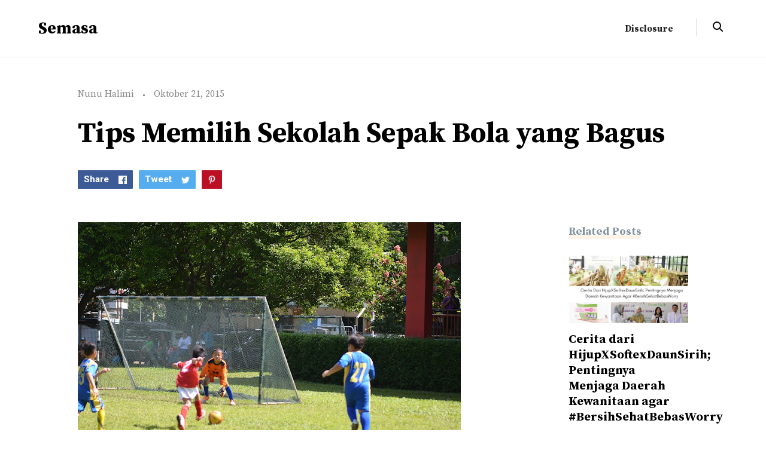

--- FILE ---
content_type: text/html; charset=UTF-8
request_url: https://www.nunuhalimi.com/2015/10/tips-memilih-sekolah-sepak-bola-yang.html
body_size: 34652
content:
<!DOCTYPE html>
<html dir='ltr' xmlns='http://www.w3.org/1999/xhtml' xmlns:b='http://www.google.com/2005/gml/b' xmlns:data='http://www.google.com/2005/gml/data' xmlns:expr='http://www.google.com/2005/gml/expr'>
<head>
<!-- Google tag (gtag.js) -->
<script async='async' src='https://www.googletagmanager.com/gtag/js?id=G-HDHXG7SY4B'></script>
<script>
  window.dataLayer = window.dataLayer || [];
  function gtag(){dataLayer.push(arguments);}
  gtag('js', new Date());

  gtag('config', 'G-HDHXG7SY4B');
</script>
<meta content='width=device-width, initial-scale=1' name='viewport'/>
<meta content='IE=edge' http-equiv='X-UA-Compatible'/>
<title>Tips Memilih Sekolah Sepak Bola yang Bagus</title>
<link href='https://fonts.googleapis.com/css?family=Proza+Libre:400,400i,600|Source+Serif+Pro:400,700&display=swap' rel='stylesheet'/>
<meta content='text/html; charset=UTF-8' http-equiv='Content-Type'/>
<!-- Chrome, Firefox OS and Opera -->
<meta content='#ffffff' name='theme-color'/>
<!-- Windows Phone -->
<meta content='#ffffff' name='msapplication-navbutton-color'/>
<meta content='blogger' name='generator'/>
<link href='https://www.nunuhalimi.com/favicon.ico' rel='icon' type='image/x-icon'/>
<link href='https://www.nunuhalimi.com/2015/10/tips-memilih-sekolah-sepak-bola-yang.html' rel='canonical'/>
<link rel="alternate" type="application/atom+xml" title="Semasa - Atom" href="https://www.nunuhalimi.com/feeds/posts/default" />
<link rel="alternate" type="application/rss+xml" title="Semasa - RSS" href="https://www.nunuhalimi.com/feeds/posts/default?alt=rss" />
<link rel="service.post" type="application/atom+xml" title="Semasa - Atom" href="https://www.blogger.com/feeds/6406907059813750943/posts/default" />

<link rel="alternate" type="application/atom+xml" title="Semasa - Atom" href="https://www.nunuhalimi.com/feeds/4279606588535579741/comments/default" />
<!--Can't find substitution for tag [blog.ieCssRetrofitLinks]-->
<link href='https://blogger.googleusercontent.com/img/b/R29vZ2xl/AVvXsEi5s1Vs7bNBr0gOFlZ2-qi-7hELgLw8irx2Wo8MpfHw-743_y8r7Lr63BgND13mWx1Zt8cNt_BMPGI2c1eRwsfZz1VtHrCEMHXHbNg9TFu2lQxb5oTm-ybidSGqYaKsMBlrQe2Bf5vx_98AHxYuUgLrdxH1blFCQX1K9HzUWcjTdpiO4XkxaAIX9rU69w/w640-h424/DSC_3886.JPG' rel='image_src'/>
<meta content='https://www.nunuhalimi.com/2015/10/tips-memilih-sekolah-sepak-bola-yang.html' property='og:url'/>
<meta content='Tips Memilih Sekolah Sepak Bola yang Bagus' property='og:title'/>
<meta content='Lifestyle Blogger  yang mengulas beragam topik, gaya hidup, dunia perempuan, ibu, trend, hobbi, cerita sehari-hari, dan perjalanan.' property='og:description'/>
<meta content='https://blogger.googleusercontent.com/img/b/R29vZ2xl/AVvXsEi5s1Vs7bNBr0gOFlZ2-qi-7hELgLw8irx2Wo8MpfHw-743_y8r7Lr63BgND13mWx1Zt8cNt_BMPGI2c1eRwsfZz1VtHrCEMHXHbNg9TFu2lQxb5oTm-ybidSGqYaKsMBlrQe2Bf5vx_98AHxYuUgLrdxH1blFCQX1K9HzUWcjTdpiO4XkxaAIX9rU69w/w1200-h630-p-k-no-nu/DSC_3886.JPG' property='og:image'/>
<style type='text/css'>@font-face{font-family:'Roboto';font-style:normal;font-weight:400;font-stretch:100%;font-display:swap;src:url(//fonts.gstatic.com/s/roboto/v50/KFO7CnqEu92Fr1ME7kSn66aGLdTylUAMa3GUBHMdazTgWw.woff2)format('woff2');unicode-range:U+0460-052F,U+1C80-1C8A,U+20B4,U+2DE0-2DFF,U+A640-A69F,U+FE2E-FE2F;}@font-face{font-family:'Roboto';font-style:normal;font-weight:400;font-stretch:100%;font-display:swap;src:url(//fonts.gstatic.com/s/roboto/v50/KFO7CnqEu92Fr1ME7kSn66aGLdTylUAMa3iUBHMdazTgWw.woff2)format('woff2');unicode-range:U+0301,U+0400-045F,U+0490-0491,U+04B0-04B1,U+2116;}@font-face{font-family:'Roboto';font-style:normal;font-weight:400;font-stretch:100%;font-display:swap;src:url(//fonts.gstatic.com/s/roboto/v50/KFO7CnqEu92Fr1ME7kSn66aGLdTylUAMa3CUBHMdazTgWw.woff2)format('woff2');unicode-range:U+1F00-1FFF;}@font-face{font-family:'Roboto';font-style:normal;font-weight:400;font-stretch:100%;font-display:swap;src:url(//fonts.gstatic.com/s/roboto/v50/KFO7CnqEu92Fr1ME7kSn66aGLdTylUAMa3-UBHMdazTgWw.woff2)format('woff2');unicode-range:U+0370-0377,U+037A-037F,U+0384-038A,U+038C,U+038E-03A1,U+03A3-03FF;}@font-face{font-family:'Roboto';font-style:normal;font-weight:400;font-stretch:100%;font-display:swap;src:url(//fonts.gstatic.com/s/roboto/v50/KFO7CnqEu92Fr1ME7kSn66aGLdTylUAMawCUBHMdazTgWw.woff2)format('woff2');unicode-range:U+0302-0303,U+0305,U+0307-0308,U+0310,U+0312,U+0315,U+031A,U+0326-0327,U+032C,U+032F-0330,U+0332-0333,U+0338,U+033A,U+0346,U+034D,U+0391-03A1,U+03A3-03A9,U+03B1-03C9,U+03D1,U+03D5-03D6,U+03F0-03F1,U+03F4-03F5,U+2016-2017,U+2034-2038,U+203C,U+2040,U+2043,U+2047,U+2050,U+2057,U+205F,U+2070-2071,U+2074-208E,U+2090-209C,U+20D0-20DC,U+20E1,U+20E5-20EF,U+2100-2112,U+2114-2115,U+2117-2121,U+2123-214F,U+2190,U+2192,U+2194-21AE,U+21B0-21E5,U+21F1-21F2,U+21F4-2211,U+2213-2214,U+2216-22FF,U+2308-230B,U+2310,U+2319,U+231C-2321,U+2336-237A,U+237C,U+2395,U+239B-23B7,U+23D0,U+23DC-23E1,U+2474-2475,U+25AF,U+25B3,U+25B7,U+25BD,U+25C1,U+25CA,U+25CC,U+25FB,U+266D-266F,U+27C0-27FF,U+2900-2AFF,U+2B0E-2B11,U+2B30-2B4C,U+2BFE,U+3030,U+FF5B,U+FF5D,U+1D400-1D7FF,U+1EE00-1EEFF;}@font-face{font-family:'Roboto';font-style:normal;font-weight:400;font-stretch:100%;font-display:swap;src:url(//fonts.gstatic.com/s/roboto/v50/KFO7CnqEu92Fr1ME7kSn66aGLdTylUAMaxKUBHMdazTgWw.woff2)format('woff2');unicode-range:U+0001-000C,U+000E-001F,U+007F-009F,U+20DD-20E0,U+20E2-20E4,U+2150-218F,U+2190,U+2192,U+2194-2199,U+21AF,U+21E6-21F0,U+21F3,U+2218-2219,U+2299,U+22C4-22C6,U+2300-243F,U+2440-244A,U+2460-24FF,U+25A0-27BF,U+2800-28FF,U+2921-2922,U+2981,U+29BF,U+29EB,U+2B00-2BFF,U+4DC0-4DFF,U+FFF9-FFFB,U+10140-1018E,U+10190-1019C,U+101A0,U+101D0-101FD,U+102E0-102FB,U+10E60-10E7E,U+1D2C0-1D2D3,U+1D2E0-1D37F,U+1F000-1F0FF,U+1F100-1F1AD,U+1F1E6-1F1FF,U+1F30D-1F30F,U+1F315,U+1F31C,U+1F31E,U+1F320-1F32C,U+1F336,U+1F378,U+1F37D,U+1F382,U+1F393-1F39F,U+1F3A7-1F3A8,U+1F3AC-1F3AF,U+1F3C2,U+1F3C4-1F3C6,U+1F3CA-1F3CE,U+1F3D4-1F3E0,U+1F3ED,U+1F3F1-1F3F3,U+1F3F5-1F3F7,U+1F408,U+1F415,U+1F41F,U+1F426,U+1F43F,U+1F441-1F442,U+1F444,U+1F446-1F449,U+1F44C-1F44E,U+1F453,U+1F46A,U+1F47D,U+1F4A3,U+1F4B0,U+1F4B3,U+1F4B9,U+1F4BB,U+1F4BF,U+1F4C8-1F4CB,U+1F4D6,U+1F4DA,U+1F4DF,U+1F4E3-1F4E6,U+1F4EA-1F4ED,U+1F4F7,U+1F4F9-1F4FB,U+1F4FD-1F4FE,U+1F503,U+1F507-1F50B,U+1F50D,U+1F512-1F513,U+1F53E-1F54A,U+1F54F-1F5FA,U+1F610,U+1F650-1F67F,U+1F687,U+1F68D,U+1F691,U+1F694,U+1F698,U+1F6AD,U+1F6B2,U+1F6B9-1F6BA,U+1F6BC,U+1F6C6-1F6CF,U+1F6D3-1F6D7,U+1F6E0-1F6EA,U+1F6F0-1F6F3,U+1F6F7-1F6FC,U+1F700-1F7FF,U+1F800-1F80B,U+1F810-1F847,U+1F850-1F859,U+1F860-1F887,U+1F890-1F8AD,U+1F8B0-1F8BB,U+1F8C0-1F8C1,U+1F900-1F90B,U+1F93B,U+1F946,U+1F984,U+1F996,U+1F9E9,U+1FA00-1FA6F,U+1FA70-1FA7C,U+1FA80-1FA89,U+1FA8F-1FAC6,U+1FACE-1FADC,U+1FADF-1FAE9,U+1FAF0-1FAF8,U+1FB00-1FBFF;}@font-face{font-family:'Roboto';font-style:normal;font-weight:400;font-stretch:100%;font-display:swap;src:url(//fonts.gstatic.com/s/roboto/v50/KFO7CnqEu92Fr1ME7kSn66aGLdTylUAMa3OUBHMdazTgWw.woff2)format('woff2');unicode-range:U+0102-0103,U+0110-0111,U+0128-0129,U+0168-0169,U+01A0-01A1,U+01AF-01B0,U+0300-0301,U+0303-0304,U+0308-0309,U+0323,U+0329,U+1EA0-1EF9,U+20AB;}@font-face{font-family:'Roboto';font-style:normal;font-weight:400;font-stretch:100%;font-display:swap;src:url(//fonts.gstatic.com/s/roboto/v50/KFO7CnqEu92Fr1ME7kSn66aGLdTylUAMa3KUBHMdazTgWw.woff2)format('woff2');unicode-range:U+0100-02BA,U+02BD-02C5,U+02C7-02CC,U+02CE-02D7,U+02DD-02FF,U+0304,U+0308,U+0329,U+1D00-1DBF,U+1E00-1E9F,U+1EF2-1EFF,U+2020,U+20A0-20AB,U+20AD-20C0,U+2113,U+2C60-2C7F,U+A720-A7FF;}@font-face{font-family:'Roboto';font-style:normal;font-weight:400;font-stretch:100%;font-display:swap;src:url(//fonts.gstatic.com/s/roboto/v50/KFO7CnqEu92Fr1ME7kSn66aGLdTylUAMa3yUBHMdazQ.woff2)format('woff2');unicode-range:U+0000-00FF,U+0131,U+0152-0153,U+02BB-02BC,U+02C6,U+02DA,U+02DC,U+0304,U+0308,U+0329,U+2000-206F,U+20AC,U+2122,U+2191,U+2193,U+2212,U+2215,U+FEFF,U+FFFD;}@font-face{font-family:'Roboto';font-style:normal;font-weight:700;font-stretch:100%;font-display:swap;src:url(//fonts.gstatic.com/s/roboto/v50/KFO7CnqEu92Fr1ME7kSn66aGLdTylUAMa3GUBHMdazTgWw.woff2)format('woff2');unicode-range:U+0460-052F,U+1C80-1C8A,U+20B4,U+2DE0-2DFF,U+A640-A69F,U+FE2E-FE2F;}@font-face{font-family:'Roboto';font-style:normal;font-weight:700;font-stretch:100%;font-display:swap;src:url(//fonts.gstatic.com/s/roboto/v50/KFO7CnqEu92Fr1ME7kSn66aGLdTylUAMa3iUBHMdazTgWw.woff2)format('woff2');unicode-range:U+0301,U+0400-045F,U+0490-0491,U+04B0-04B1,U+2116;}@font-face{font-family:'Roboto';font-style:normal;font-weight:700;font-stretch:100%;font-display:swap;src:url(//fonts.gstatic.com/s/roboto/v50/KFO7CnqEu92Fr1ME7kSn66aGLdTylUAMa3CUBHMdazTgWw.woff2)format('woff2');unicode-range:U+1F00-1FFF;}@font-face{font-family:'Roboto';font-style:normal;font-weight:700;font-stretch:100%;font-display:swap;src:url(//fonts.gstatic.com/s/roboto/v50/KFO7CnqEu92Fr1ME7kSn66aGLdTylUAMa3-UBHMdazTgWw.woff2)format('woff2');unicode-range:U+0370-0377,U+037A-037F,U+0384-038A,U+038C,U+038E-03A1,U+03A3-03FF;}@font-face{font-family:'Roboto';font-style:normal;font-weight:700;font-stretch:100%;font-display:swap;src:url(//fonts.gstatic.com/s/roboto/v50/KFO7CnqEu92Fr1ME7kSn66aGLdTylUAMawCUBHMdazTgWw.woff2)format('woff2');unicode-range:U+0302-0303,U+0305,U+0307-0308,U+0310,U+0312,U+0315,U+031A,U+0326-0327,U+032C,U+032F-0330,U+0332-0333,U+0338,U+033A,U+0346,U+034D,U+0391-03A1,U+03A3-03A9,U+03B1-03C9,U+03D1,U+03D5-03D6,U+03F0-03F1,U+03F4-03F5,U+2016-2017,U+2034-2038,U+203C,U+2040,U+2043,U+2047,U+2050,U+2057,U+205F,U+2070-2071,U+2074-208E,U+2090-209C,U+20D0-20DC,U+20E1,U+20E5-20EF,U+2100-2112,U+2114-2115,U+2117-2121,U+2123-214F,U+2190,U+2192,U+2194-21AE,U+21B0-21E5,U+21F1-21F2,U+21F4-2211,U+2213-2214,U+2216-22FF,U+2308-230B,U+2310,U+2319,U+231C-2321,U+2336-237A,U+237C,U+2395,U+239B-23B7,U+23D0,U+23DC-23E1,U+2474-2475,U+25AF,U+25B3,U+25B7,U+25BD,U+25C1,U+25CA,U+25CC,U+25FB,U+266D-266F,U+27C0-27FF,U+2900-2AFF,U+2B0E-2B11,U+2B30-2B4C,U+2BFE,U+3030,U+FF5B,U+FF5D,U+1D400-1D7FF,U+1EE00-1EEFF;}@font-face{font-family:'Roboto';font-style:normal;font-weight:700;font-stretch:100%;font-display:swap;src:url(//fonts.gstatic.com/s/roboto/v50/KFO7CnqEu92Fr1ME7kSn66aGLdTylUAMaxKUBHMdazTgWw.woff2)format('woff2');unicode-range:U+0001-000C,U+000E-001F,U+007F-009F,U+20DD-20E0,U+20E2-20E4,U+2150-218F,U+2190,U+2192,U+2194-2199,U+21AF,U+21E6-21F0,U+21F3,U+2218-2219,U+2299,U+22C4-22C6,U+2300-243F,U+2440-244A,U+2460-24FF,U+25A0-27BF,U+2800-28FF,U+2921-2922,U+2981,U+29BF,U+29EB,U+2B00-2BFF,U+4DC0-4DFF,U+FFF9-FFFB,U+10140-1018E,U+10190-1019C,U+101A0,U+101D0-101FD,U+102E0-102FB,U+10E60-10E7E,U+1D2C0-1D2D3,U+1D2E0-1D37F,U+1F000-1F0FF,U+1F100-1F1AD,U+1F1E6-1F1FF,U+1F30D-1F30F,U+1F315,U+1F31C,U+1F31E,U+1F320-1F32C,U+1F336,U+1F378,U+1F37D,U+1F382,U+1F393-1F39F,U+1F3A7-1F3A8,U+1F3AC-1F3AF,U+1F3C2,U+1F3C4-1F3C6,U+1F3CA-1F3CE,U+1F3D4-1F3E0,U+1F3ED,U+1F3F1-1F3F3,U+1F3F5-1F3F7,U+1F408,U+1F415,U+1F41F,U+1F426,U+1F43F,U+1F441-1F442,U+1F444,U+1F446-1F449,U+1F44C-1F44E,U+1F453,U+1F46A,U+1F47D,U+1F4A3,U+1F4B0,U+1F4B3,U+1F4B9,U+1F4BB,U+1F4BF,U+1F4C8-1F4CB,U+1F4D6,U+1F4DA,U+1F4DF,U+1F4E3-1F4E6,U+1F4EA-1F4ED,U+1F4F7,U+1F4F9-1F4FB,U+1F4FD-1F4FE,U+1F503,U+1F507-1F50B,U+1F50D,U+1F512-1F513,U+1F53E-1F54A,U+1F54F-1F5FA,U+1F610,U+1F650-1F67F,U+1F687,U+1F68D,U+1F691,U+1F694,U+1F698,U+1F6AD,U+1F6B2,U+1F6B9-1F6BA,U+1F6BC,U+1F6C6-1F6CF,U+1F6D3-1F6D7,U+1F6E0-1F6EA,U+1F6F0-1F6F3,U+1F6F7-1F6FC,U+1F700-1F7FF,U+1F800-1F80B,U+1F810-1F847,U+1F850-1F859,U+1F860-1F887,U+1F890-1F8AD,U+1F8B0-1F8BB,U+1F8C0-1F8C1,U+1F900-1F90B,U+1F93B,U+1F946,U+1F984,U+1F996,U+1F9E9,U+1FA00-1FA6F,U+1FA70-1FA7C,U+1FA80-1FA89,U+1FA8F-1FAC6,U+1FACE-1FADC,U+1FADF-1FAE9,U+1FAF0-1FAF8,U+1FB00-1FBFF;}@font-face{font-family:'Roboto';font-style:normal;font-weight:700;font-stretch:100%;font-display:swap;src:url(//fonts.gstatic.com/s/roboto/v50/KFO7CnqEu92Fr1ME7kSn66aGLdTylUAMa3OUBHMdazTgWw.woff2)format('woff2');unicode-range:U+0102-0103,U+0110-0111,U+0128-0129,U+0168-0169,U+01A0-01A1,U+01AF-01B0,U+0300-0301,U+0303-0304,U+0308-0309,U+0323,U+0329,U+1EA0-1EF9,U+20AB;}@font-face{font-family:'Roboto';font-style:normal;font-weight:700;font-stretch:100%;font-display:swap;src:url(//fonts.gstatic.com/s/roboto/v50/KFO7CnqEu92Fr1ME7kSn66aGLdTylUAMa3KUBHMdazTgWw.woff2)format('woff2');unicode-range:U+0100-02BA,U+02BD-02C5,U+02C7-02CC,U+02CE-02D7,U+02DD-02FF,U+0304,U+0308,U+0329,U+1D00-1DBF,U+1E00-1E9F,U+1EF2-1EFF,U+2020,U+20A0-20AB,U+20AD-20C0,U+2113,U+2C60-2C7F,U+A720-A7FF;}@font-face{font-family:'Roboto';font-style:normal;font-weight:700;font-stretch:100%;font-display:swap;src:url(//fonts.gstatic.com/s/roboto/v50/KFO7CnqEu92Fr1ME7kSn66aGLdTylUAMa3yUBHMdazQ.woff2)format('woff2');unicode-range:U+0000-00FF,U+0131,U+0152-0153,U+02BB-02BC,U+02C6,U+02DA,U+02DC,U+0304,U+0308,U+0329,U+2000-206F,U+20AC,U+2122,U+2191,U+2193,U+2212,U+2215,U+FEFF,U+FFFD;}</style>
<style id='page-skin-1' type='text/css'><!--
/* --
Package {
Name: Native
version: 1.4
}
Developer {
Design by: Biyan Pas.
URL: www.HEYBI.com
}
-- */
/* -----------------------------------------------------
CSS Reset
----------------------------------------------------- */
html, body, div, span, applet, object, iframe,
h1, h2, h3, h4, h5, h6, p, blockquote, pre,
a, abbr, acronym, address, big, cite, code,
del, dfn, em, font, img, ins, kbd, q, s, samp,
small, strike, strong, sub, sup, tt, var,
b, u, i, center,
dl, dt, dd, ol, ul, li,
fieldset, form, label, legend,
table, caption, tbody, tfoot, thead, tr, th, td {
margin: 0;
padding: 0;
border: 0;
outline: 0;
font-size: 100%;
vertical-align: baseline;
}
body { line-height: 2}
ol, ul { list-style: none}
blockquote, q { quotes: none}
blockquote:before, blockquote:after, q:before, q:after { content: ''; content: none}
:focus { outline: 0}
del { text-decoration: line-through}
table { border-collapse: collapse; border-spacing: 0}
/*------------------------------------------------------
/* Global
/* ---------------------------------------------------*/
body {
background: #ffffff;
font: normal normal 18px 'Proza Libre', Serif;
line-height: 180%;
color: #222222;
-moz-osx-font-smoothing: grayscale;
-webkit-font-smoothing: antialiased;
}
body.no-scroll {
overflow: hidden;
}
a:link,
a:visited {
color: #d65456;
}
a:hover {
color: #000000;
text-decoration: underline;
}
/*
Shorthand
*/
.clearfix:after,
.blog-posts:after,
.post-wrapper:after,
ul:after {
content: ".";
visibility: hidden;
display: block;
height: 0;
clear: both;
}
img {
max-width: 100%;
height: auto;
}
.blog-feeds,
.post-feeds,
.FeaturedPost .post-share-buttons,
.PopularPosts .post-share-buttons {
display: none;
}
.text-center {
text-align: center;
}
.text-right {
text-align: right;
}
/*------------------------------------------------------
/* Header
/* ---------------------------------------------------*/
.header-outer {
background: #ffffff;
border-bottom: 1px solid #EEEEEE;
}
.header-inner {
position: relative;
padding: 30px 55px 30px 0;
max-width: 90%;
margin-left: auto;
margin-right: auto;
-webkit-box-sizing: border-box;
-moz-box-sizing: border-box;
box-sizing: border-box;
}
.header-outer .header-inner .header-logo {
width: 30%;
display: inline-block;
vertical-align: middle;
}
.header-outer .header-widget h1,
.header-outer .header-widget h1 a,
.header-outer .header-widget h2,
.header-outer .header-widget h2 a {
font: normal bold 28px 'Source Serif Pro', Helvetica, 'Segoe UI', Arial, Roboto, Sans-serif;
line-height: normal;
color: #000000;
text-decoration: none;
transition: all .5s ease;
}
.header-outer .header-widget img {
width: 365px;
max-width: 100%;
height: auto;
display: block;
margin-bottom: 0;
}
.header-outer .header-widget p {
font-size: 0.867em;
line-height: 150%;
}
/* Navigation
/* ---------------------------------------------------*/
.header-navigation {
width: calc(70% - 10px);
display: inline-block;
vertical-align: middle;
text-align: right;
}
.navmenu .widget .title {
display: none;
}
.navmenu .widget ul li {
display: inline-block;
line-height: normal;
margin-right: 30px;
position: relative;
}
.navmenu .widget ul li a {
display: inline-block;
text-decoration: none;
font: normal bold 15px 'Source Serif Pro', 'Segoe UI', Arial, Roboto, Sans-serif;
color: #222222;
line-height: normal;
padding: 2px 0;
position: relative;
z-index: 1;
}
.navmenu .widget ul li > a:hover {
color: #D65456;
}
.navmenu .widget ul li:after {
content: '';
position: absolute;
bottom: 5%;
left: 0;
width: 0;
height: 20%;
background: #FFF4E8;
transition: width .3s ease;
}
.navmenu .widget ul li:hover:after {
width: 100%;
opacity: 1;
}
.navmenu .widget ul li.selected a {
color: #D65456;
}
.navmenu .widget ul li.selected:after {
width: 100%;
opacity: 1;
}
/*
Mobile Menu
*/
.header-navigation .navmenu.open {
display: block;
position: absolute;
z-index: 2;
top: 45px;
right: -10px;
width: 160px;
padding: 15px 20px;
background: #fff;
box-shadow: 0 2px 28px 1px rgba(0,0,0, 0.15);
}
.header-navigation .navmenu.open:after {
content: none;
position: absolute;
top: -10px;
left: 50%;
margin-left: -10px;
background: #fff;
width: 20px;
height: 20px;
transform: rotate(-45deg);
}
.navmenu.open ul li {
margin: 0;
display: block;
text-align: left;
}
.navmenu.open ul li a {
display: block;
padding: 7px 0;
}
.navmenu.open ul li:last-child {
border: 0;
}
.navmenu.open .PageList ul li:after {
content: none;
}
.icon-menu.open {
color: #C3633C;
}
.icon-menu.open:before {
top: 14px;
background: #C3633C;
}
.icon-menu.open:after {
top: 20px;
}
/* Iconx | Menu & Sidebar
------------------------------------------------------*/
.iconx {
font: normal bold 15px 'Source Serif Pro', 'Segoe UI', Arial, Roboto, Sans-serif;
color: #222222;
margin-left: 30px;
display: inline-block;
}
/*
Search
*/
.icon-search {
position: absolute;
top: 50%;
margin-top: -2px;
padding-left: 22px;
border-left: 1px solid #ddd;
right: 0;
transform: translateY(-50%);
}
.icon-search span {
display: block;
width: 30px;
height: 30px;
position: relative;
text-indent: 500px;
overflow: hidden;
cursor: pointer;
}
.icon-search span:before,
.icon-search span:after {
content: "";
position: absolute;
top: 5px;
left: 5px;
}
.icon-search span:before {
width: 10px;
height: 10px;
border: 2px solid #000000;
background: transparent;
border-radius: 12px;
-webkit-border-radius: 12px;
-moz-border-radius: 12px;
}
.icon-search span:after {
background: #000000;
left: 18px;
width: 2px;
height: 8px;
border-radius: 2px;
margin-top: 10px;
transform: rotate(-45deg);
-webkit-transform: rotate(-45deg);
-moz-transform: rotate(-45deg);
-ms-transform: rotate(-45deg);
-o-transform: rotate(-45deg);
}
/*
Menu
*/
.icon-menu {
position: relative;
padding-right: 20px;
display: none;
transition: all .5s ease;
cursor: pointer;
}
.icon-menu:after,
.icon-menu:before {
content: '';
position: absolute;
top: 50%;
right: 0;
margin-top: -10px;
width: 9px;
height: 9px;
transform: rotate(45deg);
background: #ffffff;
transition: all .5s ease;
}
.icon-menu:before {
background: #000000;
margin-top: -7px;
}
/*
Sidebar
*/
.icon-sidebar {
position: relative;
display: none;
}
.icon-sidebar span {
display: block;
width: 22px;
height: 8px;
text-indent: 500px;
overflow: hidden;
border-top: 2px solid #000000;
border-bottom: 2px solid #000000;
}
.icon-sidebar span:after {
content: '';
position: absolute;
top: 50%;
left: 3px;
width: 16px;
height: 2px;
margin-top: -1px;
background-color: #000000;
}
/*------------------------------------------------------
/* Gadgets
/* ---------------------------------------------------*/
/* Featured Post
------------------------------------------------------*/
.featuredpost-outer .widget h3.title {
display: none;
}
.FeaturedPost .hero-thumb {
padding-bottom: 40%;
background-position: center;
background-size: cover;
}
.FeaturedPost .post-text-container {
width: 90%;
max-width: 1020px;
margin-left: auto;
margin-right: auto;
margin-top: -100px;
position: relative;
}
.FeaturedPost .post-text-container .post-text {
width: calc(100% - 200px);
}
.FeaturedPost .post-text-container .post-outer {
padding: 30px;
margin-right: 50px;
background: #FFF4E8;
color: #555555;
}
.FeaturedPost .post-text-container .post-outer a {
color: #000000;
}
.FeaturedPost .post-text-container .post-outer .post-heading {
float: left;
width: 40%;
}
.FeaturedPost .post-text-container .post-outer .post-summary {
width: calc(60% - 30px);
float: right;
margin-top: 0.3em;
padding-left: 30px;
}
.sidebar-outer .FeaturedPost .post-text-container {
margin-top: 0;
}
.sidebar-outer .FeaturedPost .post-text-container .post-text {
width: 100%;
}
.sidebar-outer .FeaturedPost .post-text-container .post-outer {
margin: 0;
padding: 15px;
}
.sidebar-outer .FeaturedPost .post-text-container {
width: 100%;
}
.sidebar-outer .FeaturedPost .post-text-container .post-outer .post-summary {
width: 100%;
float: none;
padding: 0;
}
.sidebar-outer .FeaturedPost .post-text-container .post-outer .post-heading {
float: none;
width: auto;
}
.sidebar-outer .FeaturedPost .hero-thumb {
padding-bottom: 66%;
}
/* Popular Posts
------------------------------------------------------*/
.popularpost-outer {
width: 90%;
max-width: 1020px;
margin-left: auto;
margin-right: auto;
margin-top: 50px;
}
.popularpost-outer .widget h3.title {
font-size: 1.6em;
}
.popularpost-outer .PopularPosts .widget-content div[role="feed"] {
font-size: 0;
}
.popularpost-outer .PopularPosts .widget-content .post {
display: inline-block;
vertical-align: top;
}
.popularpost-outer .PopularPosts .widget-content .post .post-body {
font: normal normal 18px 'Proza Libre', Serif;
line-height: 160%;
}
.PopularPosts .post .post-outer {
position: relative;
z-index: 1;
width: calc(100% - 100px);
padding: 20px 20px 0 0;
background: #ffffff;
margin-top: -100px;
}
.PopularPosts .post .snippet-thumbnail > a {
display: block;
width: 100%;
height: 0;
padding-bottom: 60%;
overflow: hidden;
margin-bottom: 20px;
position: relative;
}
.PopularPosts .post .snippet-thumbnail > a img {
position: absolute;
top: 50%;
left: 50%;
transform: translateX(-50%) translateY(-50%);
min-height: 100%;
min-width: 100%;
}
.sidebar-outer .PopularPosts .post {
margin-bottom: 30px;
}
.sidebar-outer .PopularPosts .post .post-outer {
width: 100%;
margin-top: 0;
padding: 0;
}
.sidebar-outer .PopularPosts .post .snippet-thumbnail > a {
margin-bottom: 15px;
}
/* Search
------------------------------------------------------*/
.header-outer .search-inner {
max-width: 90%;
margin-left: auto;
margin-right: auto;
}
.header-outer .BlogSearch {
padding-bottom: 30px;
display: none;
}
.header-outer .BlogSearch .title {
display: none;
}
.BlogSearch .widget-content form {
background-color: #f2f2f2;
border-radius: 3px;
padding-left: 15px;
position: relative;
}
.BlogSearch .widget-content form:after {
content: '';
position: absolute;
top: 50%;
left: 43px;
margin-top: -10px;
width: 1px;
height: 20px;
background: #ddd;
}
.BlogSearch .search-input {
position: relative;
}
.BlogSearch .search-input input {
font: normal normal 18px 'Proza Libre', Serif;
font-size: 0.867em;
padding: 8px 15px 8px 45px;
background: transparent;
border: 0;
width: 100%;
-webkit-box-sizing: border-box;
-moz-box-sizing: border-box;
box-sizing: border-box;
}
.BlogSearch .search-input:before,
.BlogSearch .search-input:after {
content: "";
position: absolute;
top: 0;
left: 0;
}
.BlogSearch .search-input:before {
width: 8px;
height: 8px;
border: 2px solid #000000;
background: transparent;
border-radius: 12px;
top: 12px;
-webkit-border-radius: 12px;
-moz-border-radius: 12px;
}
.BlogSearch .search-input:after {
background: #000000;
left: 11px;
width: 2px;
top: 21px;
height: 6px;
border-radius: 2px;
transform: rotate(-45deg);
-webkit-transform: rotate(-45deg);
-moz-transform: rotate(-45deg);
-ms-transform: rotate(-45deg);
-o-transform: rotate(-45deg);
}
.BlogSearch .search-action {
display: none;
}
/* Main Content
/* ---------------------------------------------------*/
.primary-content {
width: 90%;
max-width: 1020px;
margin-left: auto;
margin-right: auto;
margin-top: 50px;
}
.main-content-container {
position: relative;
padding-right: 200px;
}
.main-outer {
padding-right: 50px;
float: left;
width: calc(100% - 50px);
}
.post-outer .post-title {
font: normal bold 26px 'Source Serif Pro', Helvetica, 'Segoe UI', Arial, Roboto, Sans-serif;
color: #111111;
line-height: 130%;
margin-bottom: 0.417em;
}
.post-outer .post-title a {
text-decoration: none;
color: #111111;
}
.post-outer .post-title a:hover {
text-decoration: underline;
}
.post-outer .post-summary .jump-link {
margin-top: 1.154em;
display: block;
font-size: 0.867em;
text-decoration: underline
}
.post-outer .post-body .tr-caption {
font-size: 0.8em;
text-align: left !important;
}
/*
Post Body
*/
.blog-posts .post-outer-container {
margin-bottom: 50px;
}
.blog-posts .post-wrapper .post-thumbnail-container {
width: 350px;
display: block;
background-position: center;
background-size: cover;
background-repeat: no-repeat;
position: relative;
float: left;
margin-left: -350px;
}
.blog-posts .post-wrapper .post-thumbnail-container span {
display: block;
padding-bottom: 66%;
}
.blog-posts .post-body blockquote {
font: normal normal 14px 'Source Serif Pro', Helvetica, 'Segoe UI', Arial, Roboto, Sans-serif;
font-weight: 300;
font-size: 1.6em;
line-height: 140%;
position: relative;
padding-top: 15px;
}
.blog-posts .post-body blockquote:after {
content: '';
position: absolute;
top: 0;
left: 0;
width: 30px;
height: 4px;
background: #FFF4E8;
}
.blog-posts .post-body blockquote .tweetthis {
background: url(https://blogger.googleusercontent.com/img/b/R29vZ2xl/AVvXsEh9b39p2i6QxOeHsstiMeyRC1GQ75Pb6CHNVShhZjH6HWigWsKO1_zTUcmFJKsHwzDRJ1kO9A5f-DUo3XSlQjcR5hO0F3vDlhWE7kMFS8mZXJvxlMUSb5sZXJxUnwOW_QcAlDZ1HOd85iUU/s1600/icon-tweet.png) no-repeat left center;
background-size: 18px auto;
padding-left: 25px;
display: inline-block;
font: normal normal 14px 'Source Serif Pro', Helvetica, 'Segoe UI', Arial, Roboto, Sans-serif;
color: #27AAE1;
text-decoration: none;
}
.blog-posts .post-body blockquote .tweetthis:hover {
text-decoration: underline;
}
.blog-posts .post-body pre {
background: rgba(0,0,0, 0.05);
padding: 10px 20px;
border-radius: 2px;
overflow: scroll;
}
/*
Post Heading
*/
.post-body h2,
.post-body h3,
.post-body h4,
.post-body h5,
.post-body h6 {
font: normal bold 48px 'Source Serif Pro', Helvetica, 'Segoe UI', Arial, Roboto, Sans-serif;
color: #000000;
line-height: 150%;
margin-bottom: 0.333em;
}
.post-body h2 {
font-size: 2.027em;
}
.post-body h3 {
font-size: 1.602em;
}
.post-body h4 {
font-size: 1.266em;
}
.post-body h5 {
font-size: 1em;
}
.post-body h6 {
font-size: 0.79em;
}
.post-body h2 > span,
.post-body h3 > span,
.post-body h4 > span,
.post-body h5 > span,
.post-body h6 > span {
font-size: inherit !important;
}
.post-body ul,
.post-body ol {
list-style-type: decimal;
margin-left: 40px;
}
.post-body ul {
list-style-type: disc;
}
/*
First Post
----------
.homepage-view .blog-posts .first-post .post-wrapper {
padding-left: 0;
}
.homepage-view .blog-posts .first-post .post-wrapper .post-heading {
width: 100%;
padding-top: 20px;
}
.blog-posts .first-post .post-wrapper .post-thumbnail-container {
width: 100%;
margin-left: 0;
float: none;
}
.blog-posts .first-post .post-wrapper .post-thumbnail-container span {
padding-bottom: 66%;
}
*/
/*
Post Header
*/
.post-header {
font: normal normal 12px 'Source Serif Pro', Helvetica, 'Segoe UI', Arial, Roboto, Sans-serif;
font-size: 0.867em;
line-height: 150%;
margin-bottom: 1.538em;
color: #888888;
}
.post-header a {
color: #888888;
text-decoration: none;
}
.post-header .byline {
margin-right: 15px;
padding-right: 15px;
position: relative;
}
.post-header .byline:after {
content: '';
position: absolute;
top: 50%;
right: 0;
width: 3px;
height: 3px;
border-radius: 100%;
overflow: hidden;
background: #888888;
}
.post-header .byline:last-child:after {
content: none;
}
/*
Post footer
*/
.post-view .post-footer {
padding-top: 50px;
clear: both;
}
.post-view .post-footer .byline {
font-size: 0.8em;
line-height: 150%;
}
.post-view .post-footer .post-footer-line {
margin-bottom: 5px;
}
.post-view .post-footer .post-share-buttons {
margin-top: 30px;
}
.post-footer a {
text-decoration: none;
}
.post-footer a:hover {
text-decoration: underline;
}
.post-footer .post-labels a:not(:last-child)::after {
content: ',';
}
/*
Search results
*/
.status-msg-body p {
font: normal normal 14px 'Source Serif Pro', Helvetica, 'Segoe UI', Arial, Roboto, Sans-serif;
font-size: 1.8em;
line-height: 140%;
margin-bottom: 50px;
color: #000000;
}
.status-msg-body .search-title {
}
/*
Blog Pager
*/
.blog-pager {
text-align: center;
margin-bottom: 50px;
font: normal normal 14px 'Source Serif Pro', Helvetica, 'Segoe UI', Arial, Roboto, Sans-serif;
font-weight: bold;
font-size: 0.87em;
}
.blog-pager > a {
display: inline-block;
border: 2px solid #84949F;
color: #84949F;
padding: 7px 20px;
text-decoration: none;
transition: all .5s ease;
}
.blog-pager > a:hover {
background: #84949F;
color: #ffffff;
}
/*
Share Buttons
*/
.post-outer .post-share-buttons .share-icons li {
float: left;
margin-right: 10px;
font-family: -apple-system, BlinkMacSystemFont, "Segoe UI", Roboto, Helvetica, Arial, sans-serif, "Apple Color Emoji", "Segoe UI Emoji", "Segoe UI Symbol";
font-size: .86em;
font-weight: bold;
line-height: 140%;
}
.post-outer .post-share-buttons .share-icons li a {
padding: 5px 40px 5px 10px;
color: #fff;
display: inline-block;
position: relative;
border-radius: 1px;
text-decoration: none;
transition: all .3s ease;
}
.post-outer .post-share-buttons .share-icons li.icon-facebook a { background-color: #3C5A96; }
.post-outer .post-share-buttons .share-icons li.icon-twitter a { background-color: #55ACEE; }
.post-outer .post-share-buttons .share-icons li.icon-gplus a { background-color: #DA4B3E; }
.post-outer .post-share-buttons .share-icons li.icon-pinterest a { background-color: #BB0F24; }
.post-outer .post-share-buttons .share-icons li.icon-gplus a,
.post-outer .post-share-buttons .share-icons li.icon-pinterest a {
padding-left: 0;
padding-right: 0;
width: 34px;
text-indent: -500px;
overflow: hidden;
}
.post-outer .post-share-buttons .share-icons li a:after {
content: '';
position: absolute;
margin-top: -7px;
top: 50%;;
right: 10px;
width: 14px;
height: 14px;
background-size: 14px;
background-position: center;
}
.post-outer .post-share-buttons .share-icons li a:hover {
box-shadow: 3px 3px 0 rgba(0,0,0, 0.1);
transform: translateY(-3px);
}
.post-share-buttons .share-icons li.icon-facebook a:after {
background-image: url(https://blogger.googleusercontent.com/img/b/R29vZ2xl/AVvXsEig_8xTjJxgkeUG81PwBUmAe-THG2o5OK6m1FDlH6qXg-yphBaCG3aVoGezh0cjuJsX_MRDknfwgGrHaBLzQrnN1iEhA6pbeuokHM6y77L-GA5hyphenhyphenApyAngebNQyYuVrZm1Dw_nf_KHTyJM/s1600/icon-share_facebook.png);
}
.post-share-buttons .share-icons li.icon-twitter a:after {
background-image: url(https://blogger.googleusercontent.com/img/b/R29vZ2xl/AVvXsEjvPO1K4krEegHmfSyMs3TUN8zhEK96fDed37wuOQuvkqfjEOgOUk7xxwrHI4PINFqGTB4RySJVj_B9PUX609N6m3H-KcFiUuXKXdIRypvdOJ6KCwK7zje1VkYj__3FhlxyKcZtmza_qcY/s1600/icon-share_twitter.png);
}
.post-share-buttons .share-icons li.icon-pinterest a:after {
background-image: url(https://blogger.googleusercontent.com/img/b/R29vZ2xl/AVvXsEgvXrB2T4u8KT3vw4W373wWBpDr_4okkxvdQnbIQdfOHPG2snjH8LWJHI0gIwtY4HaTcfLxel_x3XdjIwgjSxHWxMsf6WMxa4dS-Ix30_9JDz_iwkBAeTsNw8U7FB2_sPNElInOUK2G2Dw/s1600/icon-share_pinterest.png);
}
/* Homepage
/* ---------------------------------------------------*/
.homepage-view .post .post-header .post-author {
display: none;
}
.homepage-view .blog-posts .post-wrapper {
padding-left: 350px
}
.homepage-view .blog-posts .post-wrapper .post-heading {
float: right;
width: calc(100% - 30px);
}
/* Single Post
/* ---------------------------------------------------*/
.item-view .main-content-container {
padding-right: 0;
}
.item-view .main-outer {
padding-right: 0;
width: 100%;
}
.item-view .post-outer .post-title {
font: normal bold 48px 'Source Serif Pro', Helvetica, 'Segoe UI', Arial, Roboto, Sans-serif;
color: #000000;
line-height: 130%;
margin-bottom: 30px;
}
.item-view .post-heading .post-summary {
padding-right: calc(200px + 50px);
font: normal normal 14px 'Source Serif Pro', Helvetica, 'Segoe UI', Arial, Roboto, Sans-serif;
font-weight: 300;
font-size: 1.6em;
line-height: 140%;
margin-bottom: 30px;
}
.item-view .post-body-outer {
padding-right: 200px;
margin-top: 50px;
}
.item-view .post-body-outer .post-body {
padding-right: 50px;
float: left;
width: calc(100% - 50px);
}
.item-view .post-body .hasimg {
margin-left: 0 !important;
margin-right: 0 !important;
}
/* Comments
/* ---------------------------------------------------*/
#comments .comment-title {
padding-top: 50px;
margin: 50px 0 10px;
border-top: 1px solid #dddddd;
}
#comments .comment-title > span {
display: none;
}
#comments h3.title {
font: normal bold 18px 'Source Serif Pro', Helvetica, 'Segoe UI', Arial, Roboto, Sans-serif;
color: #84949F;
margin-bottom: 30px;
padding-top: 20px;
display: inline-block;
}
#comments h4#comment-post-message {
font-weight: normal;
font-style: italic;
color: #000000;
margin-bottom: 15px;
text-align: center;
display: none;
}
#comments .comment-content {
margin: 25px 0 10px;
}
.comment-thread .comment {
position: relative;
margin-bottom: 30px;
}
/*
Avatar
*/
.comment-thread .avatar-image-container {
position: absolute;
top: -5px;
left: 0;
width: 60px;
height: 60px;
border-radius: 100px;
overflow: hidden;
background: rgba(0, 0, 0, 0.1) url(https://blogger.googleusercontent.com/img/b/R29vZ2xl/AVvXsEjT3rk2S94DVwQXEalOsfZyoV1-fw94CiplULOKsCoNOrNeXAKgQJEZ40sNEMfWfGN0fsADMAvhx7bjlr3zfV79PpoZrW-cAgUBRGanm7WPpsJHwf3Nscw16fiBWIL5XE902593u-MPsYJD/s1600/avatar.png) no-repeat center;
background-size: 30px;
}
.avatar-image-container img {
width: 100%;
height: 100%;
}
/*
Comment Header
*/
.comments .comment-header {
padding-left: 80px;
}
.comments .comment-header .icon.user {
display: none
}
.comments .comment-header .user {
margin-bottom: -3px;
font: normal bold 48px 'Source Serif Pro', Helvetica, 'Segoe UI', Arial, Roboto, Sans-serif;
font-size: 1.2em;
display: block;
font-weight: bold;
color: #777;
}
.comments .comment-header .user a {
text-decoration: none;
color: #000000;
}
.comment-header .datetime a {
font: normal normal 14px 'Source Serif Pro', Helvetica, 'Segoe UI', Arial, Roboto, Sans-serif;
font-size: 0.867em;
text-decoration: none;
color: #888888;
}
/*
Comment action
*/
.comments .comment-actions {
display: inline-block;
}
.comments .comment-actions a {
padding-bottom: 3px;
border-bottom: 1px dotted #dddddd;
text-decoration: none;
margin-right: 15px;
font: normal normal 14px 'Source Serif Pro', Helvetica, 'Segoe UI', Arial, Roboto, Sans-serif;
font-weight: 400;
font-size: .82em;
}
.comments .comment-actions .item-control {
display: none;
}
.comments .comment-actions a:hover {
opacity: 1;
}
.loadmore {
display: none;
}
.loadmore.loaded a {
display: inline-block;
border-bottom: 1px solid rgba(0, 0, 0, 0.1);
text-decoration: none;
margin-top: 15px;
}
.comments .continue {
display: none !important;
}
/*
Reply
*/
.comments .comment-replies .comment-thread {
margin-top: 40px;
padding-left: 40px;
background: url(https://blogger.googleusercontent.com/img/b/R29vZ2xl/AVvXsEhCfhWFhP8aPtVWgCdzEiv40B6iZYEAc0dF25VwSX8Gr_YoiOl0JBR15LSXlB1tMyceea-eCL-IFj0BlBk6xiGBHvzVFA4pm7Se5mPhoc7XAHC5mvlmeobZf3WRv4eXpv0g-zXYZpNnnS5L/s1600/comment-inline.png) no-repeat left top;
background-size: 24px auto;
}
.thread-expanded .thread-count a {
display: none;
}
/* Sidebar
/* ---------------------------------------------------*/
.sidebar-outer {
width: 200px;
float: right;
margin-right: -200px;
position: relative;
}
.sidebar-inner .widget {
margin-bottom: 50px;
font-size: 0.867em;
line-height: 160%;
}
.sidebar-inner .widget .widget-content h3,
.sidebar-inner .widget .widget-content h2,
.sidebar-inner .widget .widget-content h4 {
font: normal bold 18px 'Source Serif Pro', Helvetica, 'Segoe UI', Arial, Roboto, Sans-serif;
font-size: 1.3em;
line-height: 130%;
color: #000000;
margin-bottom: 0.882em;
margin-top: 0.294em;
}
/*
Overlay Sidebar
*/
.sidebar-outer.open {
display: block;
position: fixed;
z-index: 4;
width: 100%;
height: 100%;
top: 0;
left: 0;
background: rgba(0,0,0, 0.5);
}
.sidebar-outer.open .sidebar-inner {
width: 200px;
padding: 30px;
background: #ffffff;
height: 100%;
position: fixed;
top: 0;
right: 0;
overflow-y: auto;
}
/*
Global Widget
*/
.widget h3.title,
h3.group-title,
#comments h3.title,
#related-posts-outer > h4 {
font: normal bold 18px 'Source Serif Pro', Helvetica, 'Segoe UI', Arial, Roboto, Sans-serif;
color: #84949F;
margin-bottom: 1.1em;
display: inline-block;
position: relative;
}
.sidebar .widget h3.title span,
.ContactForm h3.title span,
h3.group-title span,
#comments h3 span,
#related-posts-outer > h4 span {
position: relative;
z-index: 2;
}
.sidebar .widget h3.title:after,
.ContactForm h3.title:after,
h3.group-title:after,
#comments h3.title:after,
#related-posts-outer > h4:after {
content: '';
position: absolute;
z-index: 1;
width: 100%;
height: 25%;
bottom: 5%;
left: 0;
background: #FFF4E8;
}
/*
Section Title
*/
h3.group-title {
font-size: 1.6em;
}
/*
Follow by Email
*/
.subscribe-outer {
text-align: center;
}
.subscribe-outer .widget {
padding-top: 50px;
padding-bottom: 50px;
margin-left: auto;
margin-right: auto;
width: 90%;
max-width: 640px;
}
.subscribe-outer .widget .title {
font-size: 1.6em;
margin-bottom: 0.3em;
}
.FollowByEmail form {
display: inline-block;
margin: 15px 0;
font-size: 0;
}
.FollowByEmail input {
padding: 10px 15px;
font: normal normal 18px 'Proza Libre', Serif;
margin: 0;
border: 3px solid #84949F;
}
.FollowByEmail input[type="email"] {
width: 300px;
}
.FollowByEmail input[type="submit"] {
cursor: pointer;
background: #84949F;
color: #ffffff;
}
/*
Profile
*/
.profile-ava {
width: 100px;
height: 100px;
overflow: hidden;
}
.widget.Profile .profile-ava img {
display: block;
margin-bottom: 0;
width: 100%;
height: auto;
}
.widget.Profile .profile-data .g-profile {
font-size: 1.133em;
font-weight: bold;
color: #000000;
line-height: 140%;
margin: 0.882em 0;
}
.widget.Profile .profile-data.location {
margin-top: 0.882em;
font-size: 0.87em;
line-height: 150%;
padding-top: 0.882em;
position: relative;
display: none;
}
.widget.Profile .profile-data.location:after {
content: '';
position: absolute;
top: 0;
left: 0;
width: 30px;
height: 1px;
background: #dddddd;
}
.widget.Profile .profile-datablock {
margin-bottom: 15px;
}
/*
Newsletter
*/
.footer-inner .widget.FollowByEmail .title {
margin-bottom: 0.417em;
}
/*
Label
*/
.widget.Label li {
margin-bottom: 0.538em;
}
.widget.Label li a {
text-decoration: none;
}
.widget.Label li a:hover {
text-decoration: underline;
}
.widget.Label li .label-count {
vertical-align: baseline;
position: relative;
top: -0.4em;
font-size: 0.867em;
opacity: 0.6;
padding-left: 3px;
}
/*
Contact Form
*/
.ContactForm {
padding-right: 200px;
margin-bottom: 50px;
}
.ContactForm .title {
font: normal bold 18px 'Source Serif Pro', Helvetica, 'Segoe UI', Arial, Roboto, Sans-serif;
color: #84949F;
margin-bottom: 40px;
}
.ContactForm .default-message {
display: none;
}
.ContactForm .contact-form-widget form {
margin: -10px;
}
.ContactForm .contact-form-widget form input,
.ContactForm .contact-form-widget form textarea {
font: normal normal 18px 'Proza Libre', Serif;
padding: 10px;
width: calc(50% - 42px);
border: 0;
box-shadow: none;
-webkit-appearance: none;
border-radius: 0;
margin: 10px;
float: left;
border: 1px solid #dddddd;
}
.ContactForm .contact-form-widget form input:focus,
.ContactForm .contact-form-widget form textarea:focus {
border-color: #222222;
}
.ContactForm .contact-form-widget form textarea {
width: calc(100% - 40px);
height: 200px;
}
.ContactForm .contact-form-widget label {
display: none;
}
.ContactForm .contact-form-widget .contact-form-button {
background-color: #ffffff;
width: auto;
display: inline-block;
border: 2px solid #84949F;
color: #84949F;
font: normal normal 14px 'Source Serif Pro', Helvetica, 'Segoe UI', Arial, Roboto, Sans-serif;
font-weight: bold;
padding: 10px 30px;
text-decoration: none;
transition: all .5s ease;
cursor: pointer;
}
.ContactForm .contact-form-widget .contact-form-button:hover {
background: #84949F;
color: #ffffff;
}
.ContactForm form .message {
clear: both;
margin: 0 10px;
font-size: .82em;
}
.ContactForm form .message p.contact-form-error-message-with-border,
.ContactForm form .message p.contact-form-success-message-with-border {
display: block;
background: rgba(220,20,60, 0.1);
padding: 10px 20px 10px 45px;
margin: 10px 0;
position: relative;
}
.ContactForm form .message p.contact-form-success-message-with-border {
background-color: rgba(154,205,50, 0.3);
padding-left: 20px;
}
.ContactForm form .message img {
position: absolute;
top: 50%;
left: 20px;
transform: translateY(-50%);
}
/*
Related Posts
*/
#related-posts-outer {
width: 200px;
float: right;
margin-right: -200px;
position: relative;
}
#related-posts-outer > h4 {
margin-bottom: 1.1em;
line-height: 150%;
}
#related-posts-outer #related-posts-inner .related-post-item {
margin: 0 0 50px;
font-size: 0.867em;
line-height: 160%;
}
#related-posts-inner .related-post-item img {
display: block;
width: 100%;
height: auto;
margin: 0;
}
#related-posts-inner .related-title {
font: normal bold 26px 'Source Serif Pro', Helvetica, 'Segoe UI', Arial, Roboto, Sans-serif;
font-size: 1.3em;
line-height: 130%;
color: #000000;
margin: 0.7em 0;
}
#related-posts-inner .related-post-item a {
text-decoration: none;
}
/*
Social Media LinkList
*/
.footer-outer .LinkList .widget-content ul li {
display: inline-block;
width: 24px;
height: 24px;
margin-right: 6px;
}
.footer-outer .LinkList .widget-content ul li a {
display: block;
width: 24px;
height: 24px;
background-color: transparent;
background-repeat: no-repeat;
background-position: center center;
background-size: 24px 24px;
overflow: hidden;
text-indent: -500px;
}
.footer-outer .LinkList .widget-content ul li.icon-facebook a {
background-image: url(https://blogger.googleusercontent.com/img/b/R29vZ2xl/AVvXsEjLqwIP2yYK5IkTh61cY_qjw3xygGgLABCLO_Pnq6_05C6NpEriry9WYQYYbuQvk8FxtXKN3274lGRRf4UYQ8WOPLlfmoACSUMti-mHGlYpf6RRwO61jRWahbXlevKcrhh_dsL0XKH9P4gH/s1600/facebook.png);
}
.footer-outer .LinkList .widget-content ul li.icon-twitter a {
background-image: url(https://blogger.googleusercontent.com/img/b/R29vZ2xl/AVvXsEjTEskIG_GbCZPEaN7Yk7wh1tOCvhA_mZIyeDrMO3530uLnkIo0eh__4Wld2rYU8VX1HaPE3kYVBe1-7-mT-gslRPPuzm-kjy8J7y56JlHt_vYUYYDLfATeNkBX41-jMI9QdD1XtU53hcZF/s1600/twitter.png);
}
.footer-outer .LinkList .widget-content ul li.icon-pinterest a {
background-image: url(https://blogger.googleusercontent.com/img/b/R29vZ2xl/AVvXsEhiFj5K-Mn70zJqI9DfSqUORM4VgcOBvsI7yFRxCq93TsJfwZ-aHg0N-PoF6IPiF7dahfE_4CEoQ6HcLBUb7wUTypjgMJitJcXcG9-D2rHbu8k2L3-51wfSqF_pj5EUcTZfrdqnFzaFAM6l/s1600/pinterest.png);
}
.footer-outer .LinkList .widget-content ul li.icon-instagram a {
background-image: url(https://blogger.googleusercontent.com/img/b/R29vZ2xl/AVvXsEia2WibUZ_xqV0ENq4KOmhmB5jnsht7HKezOUhABTwxXg9cjY9lF6Vlzm6t7p6Z5Vgx3rg1UgZ0B12RZ0tg9W03vZfmOJNiOvVQad29t82PX-dZGwWesNN19fhG5tYJGXt5RHT0MHLXeRg6/s1600/instagram.png);
}
.footer-outer .LinkList .widget-content ul li.icon-tumblr a {
background-image: url(https://blogger.googleusercontent.com/img/b/R29vZ2xl/AVvXsEgBQP86t-YrF-4GzHeOQMfva9BCIk9qExSgkXtxyxvgqLqI0Axr-YXERnP6ITV9ihxcGUmvnM8O-laWgPeuSsSYKneDknaFBfBDnQUwFKMu0RWq_VJE6ethGSUEVEGdomtGww2l7mhmsCfu/s1600/tumblr.png);
}
/*
Attribution
Attribution
*/
.colophon {
text-align: left;
padding: 0;
font: normal normal 14px 'Source Serif Pro', Helvetica, 'Segoe UI', Arial, Roboto, Sans-serif;
font-size: 0.867em;
line-height: 150%;
}
.colophon .widget {
margin-bottom: 0 !important;
}
.colophon .Attribution .svg-icon-24 {
display: none;
}
colophon .Attribution .widget-content > div {
display: inline-block;
margin: 0 15px;
}#Attribution1 {height:0px; visibility:hidden; display:none}
/* -----------------------------------------------------
OwlCarousel Framework
----------------------------------------------------- */
.owl-carousel {
display: none;
width: 100%;
-webkit-tap-highlight-color: transparent;
/* position relative and z-index fix webkit rendering fonts issue */
position: relative;
z-index: 1; }
.owl-carousel .owl-stage {
position: relative;
-ms-touch-action: pan-Y;
-moz-backface-visibility: hidden;
/* fix firefox animation glitch */ }
.owl-carousel .owl-stage:after {
content: ".";
display: block;
clear: both;
visibility: hidden;
line-height: 0;
height: 0; }
.owl-carousel .owl-stage-outer {
position: relative;
overflow: hidden;
/* fix for flashing background */
-webkit-transform: translate3d(0px, 0px, 0px); }
.owl-carousel .owl-wrapper,
.owl-carousel .owl-item {
-webkit-backface-visibility: hidden;
-moz-backface-visibility: hidden;
-ms-backface-visibility: hidden;
-webkit-transform: translate3d(0, 0, 0);
-moz-transform: translate3d(0, 0, 0);
-ms-transform: translate3d(0, 0, 0); }
.owl-carousel .owl-item {
box-shadow: 0 0 10px rgba(0,0,0,0.05);
position: relative;
min-height: 1px;
float: left;
-webkit-backface-visibility: hidden;
-webkit-tap-highlight-color: transparent;
-webkit-touch-callout: none; }
.owl-carousel .owl-item img {
display: block;
width: 100%; }
.owl-carousel .owl-nav.disabled,
.owl-carousel .owl-dots.disabled {
display: none; }
.owl-carousel .owl-nav .owl-prev,
.owl-carousel .owl-nav .owl-next,
.owl-carousel .owl-dot {
cursor: pointer;
cursor: hand;
-webkit-user-select: none;
-khtml-user-select: none;
-moz-user-select: none;
-ms-user-select: none;
user-select: none; }
.owl-carousel.owl-loaded {
display: block; }
.owl-carousel.owl-loading {
opacity: 0;
display: block; }
.owl-carousel.owl-hidden {
opacity: 0; }
.owl-carousel.owl-refresh .owl-item {
visibility: hidden; }
.owl-carousel.owl-drag .owl-item {
-webkit-user-select: none;
-moz-user-select: none;
-ms-user-select: none;
user-select: none; }
.owl-carousel.owl-grab {
cursor: move;
cursor: grab; }
.owl-carousel.owl-rtl {
direction: rtl; }
.owl-carousel.owl-rtl .owl-item {
float: right; }
/* No Js */
.no-js .owl-carousel {
display: block; }
/*
*  Owl Carousel - Animate Plugin
*/
.owl-carousel .animated {
animation-duration: 1000ms;
animation-fill-mode: both; }
.owl-carousel .owl-animated-in {
z-index: 0; }
.owl-carousel .owl-animated-out {
z-index: 1; }
.owl-carousel .fadeOut {
animation-name: fadeOut; }
@keyframes fadeOut {
0% {
opacity: 1; }
100% {
opacity: 0; } }
/*
Owl Carousel - Auto Height Plugin
*/
.owl-height {
transition: height 500ms ease-in-out; }
/*
Owl Carousel - Lazy Load Plugin
*/
.owl-carousel .owl-item .owl-lazy {
opacity: 0;
transition: opacity 400ms ease; }
.owl-carousel .owl-item img.owl-lazy {
transform-style: preserve-3d; }
/*
Owl Carousel - Video Plugin
*/
.owl-carousel .owl-video-wrapper {
position: relative;
height: 100%;
background: #000; }
.owl-carousel .owl-video-play-icon {
position: absolute;
height: 80px;
width: 80px;
left: 50%;
top: 50%;
margin-left: -40px;
margin-top: -40px;
background: url("owl.video.play.png") no-repeat;
cursor: pointer;
z-index: 1;
-webkit-backface-visibility: hidden;
transition: transform 100ms ease; }
.owl-carousel .owl-video-play-icon:hover {
-ms-transform: scale(1.3, 1.3);
transform: scale(1.3, 1.3); }
.owl-carousel .owl-video-playing .owl-video-tn,
.owl-carousel .owl-video-playing .owl-video-play-icon {
display: none; }
.owl-carousel .owl-video-tn {
opacity: 0;
height: 100%;
background-position: center center;
background-repeat: no-repeat;
background-size: contain;
transition: opacity 400ms ease; }
.owl-carousel .owl-video-frame {
position: relative;
z-index: 1;
height: 100%;
width: 100%; }
/* -----------------------------------------------------
OwlCarousel Custom
----------------------------------------------------- */
.owl-carousel {
cursor: grab;
}
.owl-carousel .owl-item {
box-shadow: none;
}
.owl-carousel .owl-controls .owl-nav > div {
position: absolute;
z-index: 2;
top: 50%;
margin-top: -10px;
width: 20px;
height: 20px;
background: #000000;
transform: rotate(45deg);
}
.owl-carousel .owl-controls .owl-nav > div.owl-prev {
left: -60px;
}
.owl-carousel .owl-controls .owl-nav > div.owl-next {
right: -60px;
}
.owl-carousel .owl-controls .owl-nav > div:after {
content: '';
position: absolute;
top: 0;
width: 20px;
height: 20px;
background: #ffffff;
}
.owl-carousel .owl-controls .owl-nav > div.owl-prev:after {
left: 3px;
top: -3px;
}
.owl-carousel .owl-controls .owl-nav > div.owl-next:after {
right: 3px;
top: 3px;
}
/* Footer
/* ---------------------------------------------------*/
.footer-outer {
background: #FFF4E8;
color: #555555;
text-align: center;
padding-top: 50px;
padding-bottom: 50px;
}
.footer-inner {
width: 90%;
max-width: 1020px;
margin-left: auto;
margin-right: auto;
}
.footer-inner .widget {
margin-bottom: 50px;
}
.footer-inner .widget .title {
font: normal bold 18px 'Source Serif Pro', Helvetica, 'Segoe UI', Arial, Roboto, Sans-serif;
color: #000000;
font-size: 1.6em;
margin-bottom: 0.78em;
}
/* RTL
/* ---------------------------------------------------*/
HTML[dir="rtl"] .header-inner {
padding-left: 55px;
padding-right: 0;
}
HTML[dir="rtl"] .header-navigation {
text-align: left;
}
HTML[dir="rtl"] .navmenu .widget ul li {
margin-right: 0;
margin-left: 30px;
}
HTML[dir="rtl"] .main-content-container {
padding-left: 200px;
padding-right: 0;
}
HTML[dir="rtl"] .main-outer {
padding-left: 50px;
padding-right: 0;
float: right;
}
HTML[dir="rtl"] .sidebar-outer {
float: left;
margin-left: -200px;
}
HTML[dir="rtl"] .homepage-view .blog-posts .post-wrapper {
padding-right: 350px;
padding-left: 0
}
HTML[dir="rtl"] .blog-posts .post-wrapper .post-thumbnail-container {
float: right;
margin-right: -350px;
margin-left: 0;
}
HTML[dir="rtl"] .homepage-view .blog-posts .post-wrapper .post-heading {
float: left;
}
HTML[dir="rtl"] .FeaturedPost .post-text-container .post-outer {
margin-right: 0;
margin-left: 50px;
}
HTML[dir="rtl"] .item-view .main-outer {
padding-left: 0;
}
HTML[dir="rtl"] .item-view .main-content-container {
padding-left: 0;
}
HTML[dir="rtl"] .item-view .post-body-outer {
padding-left: 200px;
padding-right: 0;
}
HTML[dir="rtl"] .item-view .post-body-outer .post-body {
padding-left: 50px;
padding-right: 0;
float: right;
text-align: right;
}
HTML[dir="rtl"] #related-posts-outer {
float: left;
margin-left: -200px;
margin-right: 0;
}
HTML[dir="rtl"] .post-outer .post-share-buttons .share-icons li {
float: right;
}
HTML[dir="rtl"] .post-outer .post-body .tr-caption {
text-align: right !important;
}
HTML[dir="rtl"] .post-header .byline:after {
right: auto;
left: 0;
}
HTML[dir="rtl"] .post-header .byline {
margin-right: 0;
padding-right: 0;
margin-left: 15px;
padding-left: 15px;
}
HTML[dir="rtl"] .icon-search {
padding-left: 0;
padding-right: 22px;
margin-left: 0;
border-left: 0;
border-right: 1px solid #ddd;
left: 0;
right: auto;
}
HTML[dir="rtl"] .comments .comment-header {
padding-left: 0;
padding-right: 80px;
}
HTML[dir="rtl"] .comment-thread .avatar-image-container {
right: 0;
left: auto;
}
HTML[dir="rtl"] .BlogSearch .widget-content form {
padding-left: 0;
padding-right: 15px;
}
HTML[dir="rtl"] .BlogSearch .search-input input {
padding: 8px 45px 8px 15px;
}
HTML[dir="rtl"] .BlogSearch .widget-content form:after {
left: auto;
right: 43px;
}
HTML[dir="rtl"] .BlogSearch .search-input:before,
HTML[dir="rtl"] .BlogSearch .search-input:after {
left: auto;
right: 0;
}
HTML[dir="rtl"] .owl-stage-outer{
direction: ltr;
}
HTML[dir="rtl"] .PopularPosts .post .post-outer {
float: right;
padding: 20px 0 0 20px;
direction: rtl;
}
/*------------------------------------------------------
/* Responsive
/* ---------------------------------------------------*/
@media screen and (max-width: 1020px) {
.popularpost-outer,
.FeaturedPost .post-text-container,
.primary-content {
-webkit-box-sizing: border-box;
-moz-box-sizing: border-box;
box-sizing: border-box;
}
.FeaturedPost .post-text-container .post-text {
width: 100%;
}
.FeaturedPost .post-text-container .post-outer {
margin-right: 0;
}
.owl-carousel .owl-controls .owl-nav > div.owl-prev {
right: 30px;
left: auto;
}
.owl-carousel .owl-controls .owl-nav > div.owl-next {
right: 0px;
}
.owl-carousel .owl-controls .owl-nav > div {
top: -35px;
width: 10px;
height: 10px;
}
.owl-carousel .owl-controls .owl-nav > div:after {
width: 10px;
height: 10px;
}
}
@media screen and (max-width: 840px) {
.main-content-container,
.item-view .post-heading .post-summary,
.item-view .post-body-outer,
.ContactForm {
padding-right: 0;
}
.main-outer,
.item-view .post-body-outer .post-body {
padding-right: 0;
width: 100%;
float: none;
}
.sidebar-outer {
display: none;
}
.item-view .icon-sidebar {
display: none !important;
}
.header-logo {
width: 100%;
}
.header-inner {
padding-right: 0;
}
.header-outer .BlogSearch {
display: block;
}
.icon-menu,
.icon-sidebar {
display: inline-block;
}
.header-navigation {
position: relative;
}
.header-navigation .navmenu,
.header-navigation .icon-search {
display: none;
}
.homepage-view .blog-posts .post-wrapper {
padding-left: 50%;
}
.blog-posts .post-wrapper .post-thumbnail-container {
width: 100%;
margin-left: -100%;
}
#related-posts-outer {
width: 100%;
float: none;
margin-right: 0;
margin-top: 50px;
}
#related-posts-outer #related-posts-inner {
margin-left: -15px;
margin-right: -15px;
}
#related-posts-outer #related-posts-inner .related-post-item {
width: calc(50% - 30px);
float: left;
margin: 0 15px 0 15px;
}
#related-posts-outer #related-posts-inner .related-post-item:last-child {
display: none;
}
}
@media screen and (max-width: 640px) {
body {
font-size: 14px;
}
.item-view .post-outer .post-title {
font-size: 2.2em;
}
.header-outer .header-inner .header-logo {
width: calc(50% - 4px);
}
.header-navigation {
width: 50%;
margin-top: 5px;
}
.FeaturedPost .post-text-container {
width: 100%;
margin-top: 0;
}
.FeaturedPost .post-text-container .post-outer .post-heading,
.FeaturedPost .post-text-container .post-outer .post-summary {
width: 100%;
padding: 0;
}
.PopularPosts .post .post-outer {
width: 100%;
padding: 0;
margin-top: 0;
}
.homepage-view .blog-posts .post-wrapper {
padding-left: 0;
}
.homepage-view .blog-posts .post-wrapper .post-heading {
width: 100%;
padding-top: 20px;
}
.blog-posts .post-wrapper .post-thumbnail-container {
width: 100%;
margin-left: 0;
}
.blog-posts .post-wrapper .post-thumbnail-container span {
padding-bottom: 66%;
}
#related-posts-outer #related-posts-inner {
margin-left: -10px;
margin-right: -10px;
}
#related-posts-outer #related-posts-inner .related-post-item {
width: calc(100% / 2 - 20px);
margin: 0 10px 30px;
}
.FollowByEmail input[type="email"] {
width: auto;
}

--></style>
<style id='template-skin-1' type='text/css'><!--
body#layout {
padding-left: 19px;
padding-right: 19px;
background: #e5e5e5;
}
body#layout .section h4 {
margin-left: 0;
margin-right: 0;
margin-bottom: 0;
}
body#layout .header-outer,
body#layout .main-content-container .main-outer {
padding: 0;
}
body#layout .header-inner,
body#layout .header-outer .search-inner,
body#layout .subscribe-outer .widget {
max-width: 100%;
}
body#layout .popularpost-outer,
body#layout .primary-content,
body#layout .footer-inner {
width: 100%;
}
body#layout .header-logo,
body#layout .header-navigation {
float: left;
width: 50%;
display: block;
margin-right: 0;
}
body#layout .main-outer {
width: 65%;
float: left;
}
body#layout .sidebar-outer {
float: right;
width: 35%;
}
body#layout .popularpost-outer,
body#layout .primary-content {
margin-top: 0;
}
body#layout .header-outer .BlogSearch {
display: block;
}
body#layout .footer-outer {
padding-top: 0;
padding-bottom: 0;
}
--></style>
<link href='https://www.blogger.com/dyn-css/authorization.css?targetBlogID=6406907059813750943&amp;zx=17057191-cb2a-4399-ba1b-96e771a5edb8' media='none' onload='if(media!=&#39;all&#39;)media=&#39;all&#39;' rel='stylesheet'/><noscript><link href='https://www.blogger.com/dyn-css/authorization.css?targetBlogID=6406907059813750943&amp;zx=17057191-cb2a-4399-ba1b-96e771a5edb8' rel='stylesheet'/></noscript>
<meta name='google-adsense-platform-account' content='ca-host-pub-1556223355139109'/>
<meta name='google-adsense-platform-domain' content='blogspot.com'/>

<script async src="https://pagead2.googlesyndication.com/pagead/js/adsbygoogle.js?client=ca-pub-2153899633297414&host=ca-host-pub-1556223355139109" crossorigin="anonymous"></script>

<!-- data-ad-client=ca-pub-2153899633297414 -->

</head>
<body class='item-view post-view version-2-0-0'>
<div class='container-outer'>
<header class='header-outer'>
<div class='header-inner clearfix'>
<div class='header-logo'>
<div class='header section' id='header' name='Tajuk'><div class='widget Header' data-version='2' id='Header1'>
<div class='header-widget'>
<h2>
<a href='https://www.nunuhalimi.com/'>
Semasa
</a>
</h2>
<p>
</p>
</div>
</div></div>
</div>
<div class='header-navigation'>
<div class='navmenu section' id='navmenu' name='Navigation'><div class='widget PageList' data-version='2' id='PageList1'>
<h3 class='title'>
Pages
</h3>
<div class='widget-content'>
<ul>
<li>
<a href='https://www.nunuhalimi.com/p/disclosure.html'>Disclosure</a>
</li>
</ul>
</div>
</div></div>
<div class='iconx icon-menu'><span>Menu</span></div>
<div class='iconx icon-sidebar toggle-sidebar'><span>Sidebar</span></div>
<div class='iconx icon-search'><span></span></div>
</div>
</div>
<aside class='search-outer'>
<div class='search-inner'>
<div class='search-content section' id='search-content' name='Search'><div class='widget BlogSearch' data-version='2' id='BlogSearch1'>
<h3 class='title'>
Search This Blog
</h3>
<div class='widget-content' role='search'>
<form action='https://www.nunuhalimi.com/search' target='_top'>
<div class='search-input'>
<input aria-label='Cari blog ini' autocomplete='off' name='q' placeholder='Type and enter...' value=''/>
</div>
<input class='search-action' type='submit' value='Telusuri'/>
</form>
</div>
</div></div>
</div>
</aside>
</header>
<div class='primary-content'>
<div class='clearfix main-content-container'>
<main class='main-outer'>
<div class='main-inner'>
<div class='main-content section' id='main-content' name='Article'><div class='widget Blog' data-version='2' id='Blog1'>
<div class='blog-posts hfeed container'>
<article class='post-outer-container'>
<div class='post-outer'>
<div class='post'>
<div class='clearfix post-wrapper post-4279606588535579741 image has-labels'>
<div class='post-heading'>
<div class='post-header'>
<div class='post-header-line-1'>
<span class='byline post-author vcard'>
<span class='post-author-label'>
</span>
<span class='fn'>
<meta content='https://www.blogger.com/profile/15280526129171468291'/>
<a class='g-profile' href='https://www.blogger.com/profile/15280526129171468291' rel='author' title='author profile'>
<span>Nunu Halimi</span>
</a>
</span>
</span>
<span class='byline post-timestamp'>
<meta content='https://www.nunuhalimi.com/2015/10/tips-memilih-sekolah-sepak-bola-yang.html'/>
<a class='timestamp-link' href='https://www.nunuhalimi.com/2015/10/tips-memilih-sekolah-sepak-bola-yang.html' rel='bookmark' title='permanent link'>
<time class='published' datetime='2015-10-21T11:56:00+07:00' title='2015-10-21T11:56:00+07:00'>
Oktober 21, 2015
</time>
</a>
</span>
</div>
</div>
<a name='4279606588535579741'></a>
<h1 class='post-title entry-title'>
Tips Memilih Sekolah Sepak Bola yang Bagus
</h1>
<p class='post-summary'>
</p>
<div class='post-share-buttons'>
<ul class='share-icons'>
<li class='icon-facebook'><a href='http://www.facebook.com/sharer.php?u=https://www.nunuhalimi.com/2015/10/tips-memilih-sekolah-sepak-bola-yang.html' onclick='window.open(this.href, "_blank", "height=500,width=400"); return false;'>Share</a></li>
<li class='icon-twitter'><a href='https://twitter.com/intent/tweet?text=Tips Memilih Sekolah Sepak Bola yang Bagus https://www.nunuhalimi.com/2015/10/tips-memilih-sekolah-sepak-bola-yang.html' onclick='window.open(this.href, "_blank", "height=500,width=400"); return false;'>Tweet</a></li>
<li class='icon-pinterest'><a href='javascript:void((function()%7Bvar%20e=document.createElement(&#39;script&#39;);e.setAttribute(&#39;type&#39;,&#39;text/javascript&#39;);e.setAttribute(&#39;charset&#39;,&#39;UTF-8&#39;);e.setAttribute(&#39;src&#39;,&#39;http://assets.pinterest.com/js/pinmarklet.js?r=&#39;+Math.random()*99999999);document.body.appendChild(e)%7D)());'>Pinterest</a></li>
</ul>
</div>
</div>
<div class='post-body-outer'>
<div class='post-body entry-content float-container' id='post-body-4279606588535579741'>
<div class="separator"><a href="https://blogger.googleusercontent.com/img/b/R29vZ2xl/AVvXsEi5s1Vs7bNBr0gOFlZ2-qi-7hELgLw8irx2Wo8MpfHw-743_y8r7Lr63BgND13mWx1Zt8cNt_BMPGI2c1eRwsfZz1VtHrCEMHXHbNg9TFu2lQxb5oTm-ybidSGqYaKsMBlrQe2Bf5vx_98AHxYuUgLrdxH1blFCQX1K9HzUWcjTdpiO4XkxaAIX9rU69w/s4928/DSC_3886.JPG" style="margin-left: 1em; margin-right: 1em; text-align: center;"><img border="0" data-original-height="3264" data-original-width="4928" height="424" src="https://blogger.googleusercontent.com/img/b/R29vZ2xl/AVvXsEi5s1Vs7bNBr0gOFlZ2-qi-7hELgLw8irx2Wo8MpfHw-743_y8r7Lr63BgND13mWx1Zt8cNt_BMPGI2c1eRwsfZz1VtHrCEMHXHbNg9TFu2lQxb5oTm-ybidSGqYaKsMBlrQe2Bf5vx_98AHxYuUgLrdxH1blFCQX1K9HzUWcjTdpiO4XkxaAIX9rU69w/w640-h424/DSC_3886.JPG" width="640" /></a></div><div><br /></div><div><br /></div>Pada dasarnya memilih sekolah sepak bola itu yaa mirip-mirip seperti kita mencari sekolah pada umumnya, minimnya pengetahuan saya mengenai sepak bola sedikit menyulitkan saya waktu memilih sekolah sepak bola yang tepat, beruntungnya sekolah sepak bola ini pilihan anak saya sendiri, dan ternyata menurut saya secara keseluruhan sudah cukup bagus.<br />
<br />Tak ada ekspektasi apapun bagi saya saat mengiyakan anak saya untuk ikut sekolah sepak bola, apalagi menjadikan anak supaya seperti Messi, Christiano Ronaldo, Evan dimas atau Bambang Pamungkas.<div><br /></div><div>Memang tidak bisa dipungkiri ada beberapa orang tua mungkin..mungkin loh yaa...! terobsesi menjadikan anaknya bintang di lapangan hijau, itu sah-sah saja, toh memang sepak bola memberi peluang untuk itu, selain itu memang banyak anak yang memiliki impian menjadi bintang sepak bola besar, sudah sewajarnya orang tua mendukung kemauan anak, saya sendiri waktu saya bertanya kepada anak saya ingin menjadi apa dengan bermain bola, yaa dia hanya bilang "...mau bermain saja dulu!<br /><span style="color: red;"><br /></span><span>Setelah rajin mengikuti berlatih bola sedikit banyak saya bisa memberi gambaran hal-hal apa yang harus di perhatikan sebelum memilih sekolah sepak bola yang tepat,jadi untuk yang sedang mencari rujukan sekolah sepak bola yang bagus,bisa simak hal-hal berikut;<br />
<div class="separator" style="clear: both; text-align: center;">
</div>
<br />
1. Tempat atau lokasi pilih yang relatif dekat dengan rumah, perhatikan juga kondisi lapangan tempat berlatih, walaupun sepak bola permainan outdoor tetap perhatikan kenyamanan, lebih nyaman apabila sekolah sudah mempunyai tempat di stadion biasanya sekolah seperti ini bekerja sama dengan klub sepak bola yang &nbsp;besar.</span></div><div><span><br /></span></div><div><span>Sebaiknya hindari &nbsp;sekolah yang lapangannya terlalu dekat dengan jalan raya atau pemukiman padat penduduk, kalau bisa tanyakan kepada pelatih status lapangan apakah menyewa (pastikan sewanya berlaku jangka panjang) atau milik sendiri atau milik pemerintah, ada beberapa kasus sekolah sepak bola di larang bermain karena lapangannya bermasalah atau mendadak pindah lapangan yang lebih jauh karena berbagai sebab (di gusur, di bangun rumah/ruko)<br />
<br />
2. Jika kondisi cuaca tidak memungkinkan cari tahu apakah sekolah mempunyai tempat alternatif latihan yang tetap, seperti tempat futsal, atau lapangan indoor lainnya<br />
<br />
3. Jam latihan, pilih sekolah sepak bola yang bisa fleksibel dengan jadwal anak sehingga tidak bentrok dengan kegiatan anak lainnya, seperti sekolah, ngaji atau les lain.<br />
<br />
4. Jenjang usia, sekolah sepak bola dapat di mulai saat anak sudah memasuki usia sekolah dasar, sekolah sepak bola yang bagus menempatkan anak sesuai dengan jenjang umur dan kategori usia dalam kompetisi misalnya U-7, U-8, U10, U12, dll.</span></div><div><br /></div><div><span>
<br />
5. Cari tahu track record pelatih utama atau head coach dan asisten pelatihnya, pelatih yang bagus setidaknya pernah berpengalaman menjadi pemain klub sepak bola besar, lebih keren lagi jika pernah bergabung di tim nasional atau klub luar negeri yang bagus<br />
<br />
6. Cari informasi prestasi juga pengalaman bertanding sekolah gelar juara apa saja yang sudah di raih selama ini<br />
<br />
7. Sekolah sepak bola yang bagus selalu rajin ikut kompetisi baik di tingkat daerah sampai nasional, pastikan sekolah mempunyai jadwal kompetisi reguler selama setidaknya enam bulan kedepan, kompetisi di perlukan untuk memompa semangat anak-anak berlatih, percuma latihan kalau tidak bertanding<br />
<br />
8. Sekolah yang bagus biasanya mempunyai kejuaraan sendiri, misalnya mengadakan kompetisi dalam rangka ulang tahun sekolah atau ulang tahun head coach he..he.. kompetisi ini di ikuti tim sekolah sepak bola lain<br />
<br />
9. Lakukan trial sebelum memutuskan mendaftar, sekolah yang bagus memberikan kesempatan anak untuk trial, di tempat berlatih coach memberikan tiga kali kesempatan untuk mencoba berlatih.<br />
<br />
10. Biaya yang terjangkau,sesuai dengan fasilitas yang ada. Apalagi kalau itu sekolah sepak bola yang menggandeng klub-klub nasional atau klub top dunia tapi jangan berkecil hati banyak juga loh..! sekolah sepak bola yang berbiaya terjangkau, dengan fasilitas seadanya prestasinya bagus, karena itu bijaklah memilih yang sesuai.<br />
<br />
11. Perhatikan manajemen pengurusan sekolah, sekolah yang bagus selalu melibatkan orang tua dan transparan<br />
<br />
12. Kerjasama antara satu orang tua dengan orangtua lain dan dengan pihak sekolah terjalin rapi dengan komunikasi yang lancar dan kompak, menjadi poin plus jika semua mengedepankan sistem kekeluargaan, karena saat musim kompetisi ada saja masalah yang mungkin timbul, karena kurangnya koordinasi.&nbsp;<br />
<br />Yup..kurang lebih itu gambarannya yaa..mudah-mudahan sepak bola Indonesia terus maju di kaki anak-anak kita sebagai penerus bangsa, tidak ada lagi konflik kepentingan yang berkepanjangan, kerusuhan dan keributan, jadi suatu hari nanti bisa tampil di ajang piala dunia menjadi kebanggaan bersama, tetap semangat!! <br />
<br />

<br />
<div class="separator" style="clear: both; color: red; text-align: center;">
</div>
</span><div class="separator" style="clear: both; text-align: center;"><br /></div><br /></div>
</div>
<div class='related-posts-outer' id='related-posts-outer'></div>
<script>
var labelArray = [];

var relatedSettings = {
	blogURL: "https://www.nunuhalimi.com/",
	relatedHeading: "<h4><span>Related Posts</span></h4>",
	relatedPosts: 3,
	relatedStyle: 3,
	thumbnailSize: "w500-h300-p-nu",
	defaultThumb: "https://4.bp.blogspot.com/-BLiit18tHXA/V9gCeNNCXzI/AAAAAAAALt8/SF8SUhGI1m8QuoHklq24MKiIEwKHIqwBACLcB/w300-h200-c/no-thumb.png",
	roundThumbs: false,
	titleLength: "auto",
	snippetLength: 110,
	centerText: false,
	openNewTab: false
};
</script>
<script>
//<![CDATA[
var randomRelatedIndex,startRelated;!function(a,b,c){var d={callBack:function(){}};for(var e in relatedSettings)d[e]="undefined"==relatedSettings[e]?d[e]:relatedSettings[e];var f=function(a){var d=b.createElement("script");d.type="text/javascript",d.src=a,c.appendChild(d)},g=function(a,b){return Math.floor(Math.random()*(b-a+1))+a},h=function(a){var c,d,b=a.length;if(0===b)return!1;for(;--b;)c=Math.floor(Math.random()*(b+1)),d=a[b],a[b]=a[c],a[c]=d;return a},i="object"==typeof labelArray&&labelArray.length>0?"/-/"+h(labelArray)[0]:"",j=function(a){var b=a.feed.openSearch$totalResults.$t-d.relatedPosts,c=g(1,b>0?b:1);f(d.blogURL.replace(/\/$/,"")+"/feeds/posts/summary"+i+"?alt=json-in-script&orderby=updated&start-index="+c+"&max-results="+d.relatedPosts+"&callback=startRelated")},k=function(a){var l,m,n,o,p,q,b=document.getElementById("related-posts-outer"),c=h(a.feed.entry),e=d.relatedStyle,f=d.relatedHeading+'<ul id="related-posts-inner" class="related-posts-'+e+'">',g=d.openNewTab?' target="_blank"':"",i=d.centerText?"text-align:center;":"",j=d.roundThumbs?"-webkit-border-radius:50%;-moz-border-radius:50%;border-radius:50%;":"",k='<span style="display:block;clear:both;"></span>';if(b){for(var r=0;r<d.relatedPosts&&r!=c.length;r++){n=c[r].title.$t,o="auto"!==d.titleLength&&d.titleLength<n.length?n.substring(0,d.titleLength)+"&hellip;":n,p="media$thumbnail"in c[r]&&d.thumbnailSize!==!1?c[r].media$thumbnail.url.replace("/default.jpg", "/maxresdefault.jpg").replace(/\/s[0-9]+(\-c)?/,"/"+d.thumbnailSize):d.defaultThumb,l=h(c[r].published.$t);for(var s=[1,2,3,4,5,6,7,8,9,10,11,12],t=["January","February","March","April","May","June","July","August","September","October","November","December"],u=l.split("-")[2].substring(0,2),v=l.split("-")[1],w=l.split("-")[0],x=0;x<s.length;x++)if(parseInt(v)==s[x]){v=t[x];break}postdate=v+" "+u+" "+w,q="summary"in c[r]&&d.snippetLength>0?c[r].summary.$t.replace(/<br ?\/?>/g," ").replace(/<.*?>/g,"").replace(/[<>]/g,"").substring(0,d.snippetLength)+"&hellip;":"";for(var y=0,z=c[r].link.length;y<z;y++)m="alternate"==c[r].link[y].rel?c[r].link[y].href:"#";1==e?f+='<li><a href="'+m+'" '+g+">"+o+"</a></li>":2==e?f+='<li><a href="'+m+'" '+g+'><div class="related-title">'+o+'</div></a><div class="related-snippets">'+q+"</div></li>":3==e?f+='<li class="related-post-item" style="'+i+'"><a href="'+m+'" '+g+'><img alt="" class="related-thumb-large" src="'+p+'" style="'+j+'"><div class="related-title">'+o+'</div></a><div class="related-snippets">'+q+"</div></li>":4==e?f+='<li class="related-post-item" style="'+i+'"><a href="'+m+'" '+g+'><img alt="" class="related-thumb-large" src="'+p+'" style="'+j+'"><div class="related-title">'+o+'</div></a><div class="related-date">'+postdate+"</div></li>":5==e?f+='<li class="related-post-item" style="'+i+'"><a href="'+m+'" '+g+'><img alt="" class="related-thumb-large" src="'+p+'" style="'+j+'"><div class="related-title">'+o+"</div></a></li>":6==e?f+='<li class="related-post-item"><a href="'+m+'" '+g+'><img alt="" class="related-thumb-large" src="'+p+'" style="'+j+'"><div class="related-wrapper" style="'+j+'"><div class="related-wrapper-inner"><div class="related-title">'+o+"</div></div></div></a></li>":7==e?f+='<li class="related-post-item"><a href="'+m+'" '+g+'><img alt="" class="related-thumb-large" src="'+p+'" style="'+j+'"></a></li>':8==e?f+='<li class="related-post-item"><a class="related-post-item-wrapper" href="'+m+'" '+g+'><img alt="" class="related-thumb" src="'+p+'" style="'+j+'"><div class="related-title">'+o+'</div></a><div class="related-date">'+postdate+"</div></li>":9==e&&(f+='<li><a href="'+m+'" '+g+'><img alt="" class="related-thumb" src="'+p+'" style="'+j+'"><div class="related-title">'+o+'</div></a><div class="related-snippets">'+q+"</div></li>")}b.innerHTML=f+="</ul>"+k,d.callBack()}};randomRelatedIndex=j,startRelated=k,f(d.blogURL.replace(/\/$/,"")+"/feeds/posts/summary"+i+"?alt=json-in-script&orderby=updated&max-results=0&callback=randomRelatedIndex")}(window,document,document.getElementsByTagName("head")[0]);
//]]>
</script>
</div>
<div class='post-footer'>
<div class='post-footer-line post-footer-line-0'>
<span class='byline post-labels'>
<span class='byline-label'>
</span>
<a href='https://www.nunuhalimi.com/search/label/Olahraga' rel='tag'>
Olahraga
</a>
<a href='https://www.nunuhalimi.com/search/label/Parenting' rel='tag'>
Parenting
</a>
</span>
</div>
<div class='post-footer-line post-footer-line-2'>
</div>
<div class='post-share-buttons'>
<ul class='share-icons'>
<li class='icon-facebook'><a href='http://www.facebook.com/sharer.php?u=https://www.nunuhalimi.com/2015/10/tips-memilih-sekolah-sepak-bola-yang.html' onclick='window.open(this.href, "_blank", "height=500,width=400"); return false;'>Share</a></li>
<li class='icon-twitter'><a href='https://twitter.com/intent/tweet?text=Tips Memilih Sekolah Sepak Bola yang Bagus https://www.nunuhalimi.com/2015/10/tips-memilih-sekolah-sepak-bola-yang.html' onclick='window.open(this.href, "_blank", "height=500,width=400"); return false;'>Tweet</a></li>
<li class='icon-pinterest'><a href='javascript:void((function()%7Bvar%20e=document.createElement(&#39;script&#39;);e.setAttribute(&#39;type&#39;,&#39;text/javascript&#39;);e.setAttribute(&#39;charset&#39;,&#39;UTF-8&#39;);e.setAttribute(&#39;src&#39;,&#39;http://assets.pinterest.com/js/pinmarklet.js?r=&#39;+Math.random()*99999999);document.body.appendChild(e)%7D)());'>Pinterest</a></li>
</ul>
</div>
</div>
</div>
</div>
</div>
<section class='comments embed' data-num-comments='0' id='comments'>
<a name='comments'></a>
<div class='comment-title'>
<h3 class='title'>Write a comment</h3>
</div>
<div id='Blog1_comments-block-wrapper'>
</div>
<div class='footer'>
<div class='comment-form'>
<a name='comment-form'></a>
<h4 id='comment-post-message'>Posting Komentar</h4>
<a href='https://www.blogger.com/comment/frame/6406907059813750943?po=4279606588535579741&hl=id&saa=85391&origin=https://www.nunuhalimi.com&skin=soho&skin=notable' id='comment-editor-src'></a>
<iframe allowtransparency='allowtransparency' class='blogger-iframe-colorize blogger-comment-from-post' frameborder='0' height='90px' id='comment-editor' name='comment-editor' src='' width='100%'></iframe>
<script src='https://www.blogger.com/static/v1/jsbin/2830521187-comment_from_post_iframe.js' type='text/javascript'></script>
<script type='text/javascript'>
      BLOG_CMT_createIframe('https://www.blogger.com/rpc_relay.html');
    </script>
</div>
</div>
</section>
</article>
</div>
<style>
    .post-body a.b-tooltip-container {
      position: relative;
      display: inline-block;
    }

    .post-body a.b-tooltip-container .b-tooltip {
      display: block !important;
      position: absolute;
      top: 100%;
      left: 50%;
      transform: translate(-20%, 1px);
      visibility: hidden;
      opacity: 0;
      z-index: 1;
      transition: opacity 0.2s ease-in-out;
    }

    .post-body a.b-tooltip-container .b-tooltip iframe {
      width: 200px;
      height: 198px;
      max-width: none;
      border: none;
      border-radius: 20px;
      box-shadow: 1px 1px 3px 1px rgba(0, 0, 0, 0.2);
    }

    @media (hover: hover) {
      .post-body a.b-tooltip-container:hover .b-tooltip {
        visibility: visible;
        opacity: 1;
      }
    }
  </style>
</div><div class='widget ContactForm' data-version='2' id='ContactForm1'>
</div></div>
</div>
</main>
</div>
</div>
<footer class='footer-outer'>
<div class='footer-inner'>
<div class='subscribe-content no-items section' id='subscribe-content' name='Newsletter'></div>
<aside class='colophon-outer'>
<div class='colophon-inner colophon section' id='colophon-inner' name='Colophon'><div class='widget Attribution' data-version='2' id='Attribution1'>
<div class='widget-content'>
<div class='blogger'>
<a href='https://www.blogger.com' rel='nofollow'>
<svg class='svg-icon-24'>
<use xlink:href='/responsive/sprite_v1_6.css.svg#ic_post_blogger_black_24dp' xmlns:xlink='http://www.w3.org/1999/xlink'></use>
</svg>
Diberdayakan oleh Blogger
</a>
</div>
<div class='copyright'>&#169; 2019 <a href="https://www.nunuhalimi.com">SEMASA</a>. by <a href="https://www.nunuhalimi.com">NUNU HALIMI</a></div>
</div>
</div></div>
</aside>
</div>
</footer>
</div>
<script src='https://ajax.googleapis.com/ajax/libs/jquery/1.11.2/jquery.min.js'></script>
<script>
//<![CDATA[
/*
OWL Carousel JS
*/
!function(a,b,c,d){function e(b,c){this.settings=null,this.options=a.extend({},e.Defaults,c),this.$element=a(b),this.drag=a.extend({},m),this.state=a.extend({},n),this.e=a.extend({},o),this._plugins={},this._supress={},this._current=null,this._speed=null,this._coordinates=[],this._breakpoint=null,this._width=null,this._items=[],this._clones=[],this._mergers=[],this._invalidated={},this._pipe=[],a.each(e.Plugins,a.proxy(function(a,b){this._plugins[a[0].toLowerCase()+a.slice(1)]=new b(this)},this)),a.each(e.Pipe,a.proxy(function(b,c){this._pipe.push({filter:c.filter,run:a.proxy(c.run,this)})},this)),this.setup(),this.initialize()}function f(a){if(a.touches!==d)return{x:a.touches[0].pageX,y:a.touches[0].pageY};if(a.touches===d){if(a.pageX!==d)return{x:a.pageX,y:a.pageY};if(a.pageX===d)return{x:a.clientX,y:a.clientY}}}function g(a){var b,d,e=c.createElement("div"),f=a;for(b in f)if(d=f[b],"undefined"!=typeof e.style[d])return e=null,[d,b];return[!1]}function h(){return g(["transition","WebkitTransition","MozTransition","OTransition"])[1]}function i(){return g(["transform","WebkitTransform","MozTransform","OTransform","msTransform"])[0]}function j(){return g(["perspective","webkitPerspective","MozPerspective","OPerspective","MsPerspective"])[0]}function k(){return"ontouchstart"in b||!!navigator.msMaxTouchPoints}function l(){return b.navigator.msPointerEnabled}var m,n,o;m={start:0,startX:0,startY:0,current:0,currentX:0,currentY:0,offsetX:0,offsetY:0,distance:null,startTime:0,endTime:0,updatedX:0,targetEl:null},n={isTouch:!1,isScrolling:!1,isSwiping:!1,direction:!1,inMotion:!1},o={_onDragStart:null,_onDragMove:null,_onDragEnd:null,_transitionEnd:null,_resizer:null,_responsiveCall:null,_goToLoop:null,_checkVisibile:null},e.Defaults={items:3,loop:!1,center:!1,mouseDrag:!0,touchDrag:!0,pullDrag:!0,freeDrag:!1,margin:0,stagePadding:0,merge:!1,mergeFit:!0,autoWidth:!1,startPosition:0,rtl:!1,smartSpeed:250,fluidSpeed:!1,dragEndSpeed:!1,responsive:{},responsiveRefreshRate:200,responsiveBaseElement:b,responsiveClass:!1,fallbackEasing:"swing",info:!1,nestedItemSelector:!1,itemElement:"div",stageElement:"div",themeClass:"owl-theme",baseClass:"owl-carousel",itemClass:"owl-item",centerClass:"center",activeClass:"active"},e.Width={Default:"default",Inner:"inner",Outer:"outer"},e.Plugins={},e.Pipe=[{filter:["width","items","settings"],run:function(a){a.current=this._items&&this._items[this.relative(this._current)]}},{filter:["items","settings"],run:function(){var a=this._clones,b=this.$stage.children(".cloned");(b.length!==a.length||!this.settings.loop&&a.length>0)&&(this.$stage.children(".cloned").remove(),this._clones=[])}},{filter:["items","settings"],run:function(){var a,b,c=this._clones,d=this._items,e=this.settings.loop?c.length-Math.max(2*this.settings.items,4):0;for(a=0,b=Math.abs(e/2);b>a;a++)e>0?(this.$stage.children().eq(d.length+c.length-1).remove(),c.pop(),this.$stage.children().eq(0).remove(),c.pop()):(c.push(c.length/2),this.$stage.append(d[c[c.length-1]].clone().addClass("cloned")),c.push(d.length-1-(c.length-1)/2),this.$stage.prepend(d[c[c.length-1]].clone().addClass("cloned")))}},{filter:["width","items","settings"],run:function(){var a,b,c,d=this.settings.rtl?1:-1,e=(this.width()/this.settings.items).toFixed(3),f=0;for(this._coordinates=[],b=0,c=this._clones.length+this._items.length;c>b;b++)a=this._mergers[this.relative(b)],a=this.settings.mergeFit&&Math.min(a,this.settings.items)||a,f+=(this.settings.autoWidth?this._items[this.relative(b)].width()+this.settings.margin:e*a)*d,this._coordinates.push(f)}},{filter:["width","items","settings"],run:function(){var b,c,d=(this.width()/this.settings.items).toFixed(3),e={width:Math.abs(this._coordinates[this._coordinates.length-1])+2*this.settings.stagePadding,"padding-left":this.settings.stagePadding||"","padding-right":this.settings.stagePadding||""};if(this.$stage.css(e),e={width:this.settings.autoWidth?"auto":d-this.settings.margin},e[this.settings.rtl?"margin-left":"margin-right"]=this.settings.margin,!this.settings.autoWidth&&a.grep(this._mergers,function(a){return a>1}).length>0)for(b=0,c=this._coordinates.length;c>b;b++)e.width=Math.abs(this._coordinates[b])-Math.abs(this._coordinates[b-1]||0)-this.settings.margin,this.$stage.children().eq(b).css(e);else this.$stage.children().css(e)}},{filter:["width","items","settings"],run:function(a){a.current&&this.reset(this.$stage.children().index(a.current))}},{filter:["position"],run:function(){this.animate(this.coordinates(this._current))}},{filter:["width","position","items","settings"],run:function(){var a,b,c,d,e=this.settings.rtl?1:-1,f=2*this.settings.stagePadding,g=this.coordinates(this.current())+f,h=g+this.width()*e,i=[];for(c=0,d=this._coordinates.length;d>c;c++)a=this._coordinates[c-1]||0,b=Math.abs(this._coordinates[c])+f*e,(this.op(a,"<=",g)&&this.op(a,">",h)||this.op(b,"<",g)&&this.op(b,">",h))&&i.push(c);this.$stage.children("."+this.settings.activeClass).removeClass(this.settings.activeClass),this.$stage.children(":eq("+i.join("), :eq(")+")").addClass(this.settings.activeClass),this.settings.center&&(this.$stage.children("."+this.settings.centerClass).removeClass(this.settings.centerClass),this.$stage.children().eq(this.current()).addClass(this.settings.centerClass))}}],e.prototype.initialize=function(){if(this.trigger("initialize"),this.$element.addClass(this.settings.baseClass).addClass(this.settings.themeClass).toggleClass("owl-rtl",this.settings.rtl),this.browserSupport(),this.settings.autoWidth&&this.state.imagesLoaded!==!0){var b,c,e;if(b=this.$element.find("img"),c=this.settings.nestedItemSelector?"."+this.settings.nestedItemSelector:d,e=this.$element.children(c).width(),b.length&&0>=e)return this.preloadAutoWidthImages(b),!1}this.$element.addClass("owl-loading"),this.$stage=a("<"+this.settings.stageElement+' class="owl-stage"/>').wrap('<div class="owl-stage-outer">'),this.$element.append(this.$stage.parent()),this.replace(this.$element.children().not(this.$stage.parent())),this._width=this.$element.width(),this.refresh(),this.$element.removeClass("owl-loading").addClass("owl-loaded"),this.eventsCall(),this.internalEvents(),this.addTriggerableEvents(),this.trigger("initialized")},e.prototype.setup=function(){var b=this.viewport(),c=this.options.responsive,d=-1,e=null;c?(a.each(c,function(a){b>=a&&a>d&&(d=Number(a))}),e=a.extend({},this.options,c[d]),delete e.responsive,e.responsiveClass&&this.$element.attr("class",function(a,b){return b.replace(/\b owl-responsive-\S+/g,"")}).addClass("owl-responsive-"+d)):e=a.extend({},this.options),(null===this.settings||this._breakpoint!==d)&&(this.trigger("change",{property:{name:"settings",value:e}}),this._breakpoint=d,this.settings=e,this.invalidate("settings"),this.trigger("changed",{property:{name:"settings",value:this.settings}}))},e.prototype.optionsLogic=function(){this.$element.toggleClass("owl-center",this.settings.center),this.settings.loop&&this._items.length<this.settings.items&&(this.settings.loop=!1),this.settings.autoWidth&&(this.settings.stagePadding=!1,this.settings.merge=!1)},e.prototype.prepare=function(b){var c=this.trigger("prepare",{content:b});return c.data||(c.data=a("<"+this.settings.itemElement+"/>").addClass(this.settings.itemClass).append(b)),this.trigger("prepared",{content:c.data}),c.data},e.prototype.update=function(){for(var b=0,c=this._pipe.length,d=a.proxy(function(a){return this[a]},this._invalidated),e={};c>b;)(this._invalidated.all||a.grep(this._pipe[b].filter,d).length>0)&&this._pipe[b].run(e),b++;this._invalidated={}},e.prototype.width=function(a){switch(a=a||e.Width.Default){case e.Width.Inner:case e.Width.Outer:return this._width;default:return this._width-2*this.settings.stagePadding+this.settings.margin}},e.prototype.refresh=function(){if(0===this._items.length)return!1;(new Date).getTime();this.trigger("refresh"),this.setup(),this.optionsLogic(),this.$stage.addClass("owl-refresh"),this.update(),this.$stage.removeClass("owl-refresh"),this.state.orientation=b.orientation,this.watchVisibility(),this.trigger("refreshed")},e.prototype.eventsCall=function(){this.e._onDragStart=a.proxy(function(a){this.onDragStart(a)},this),this.e._onDragMove=a.proxy(function(a){this.onDragMove(a)},this),this.e._onDragEnd=a.proxy(function(a){this.onDragEnd(a)},this),this.e._onResize=a.proxy(function(a){this.onResize(a)},this),this.e._transitionEnd=a.proxy(function(a){this.transitionEnd(a)},this),this.e._preventClick=a.proxy(function(a){this.preventClick(a)},this)},e.prototype.onThrottledResize=function(){b.clearTimeout(this.resizeTimer),this.resizeTimer=b.setTimeout(this.e._onResize,this.settings.responsiveRefreshRate)},e.prototype.onResize=function(){return this._items.length?this._width===this.$element.width()?!1:this.trigger("resize").isDefaultPrevented()?!1:(this._width=this.$element.width(),this.invalidate("width"),this.refresh(),void this.trigger("resized")):!1},e.prototype.eventsRouter=function(a){var b=a.type;"mousedown"===b||"touchstart"===b?this.onDragStart(a):"mousemove"===b||"touchmove"===b?this.onDragMove(a):"mouseup"===b||"touchend"===b?this.onDragEnd(a):"touchcancel"===b&&this.onDragEnd(a)},e.prototype.internalEvents=function(){var c=(k(),l());this.settings.mouseDrag?(this.$stage.on("mousedown",a.proxy(function(a){this.eventsRouter(a)},this)),this.$stage.on("dragstart",function(){return!1}),this.$stage.get(0).onselectstart=function(){return!1}):this.$element.addClass("owl-text-select-on"),this.settings.touchDrag&&!c&&this.$stage.on("touchstart touchcancel",a.proxy(function(a){this.eventsRouter(a)},this)),this.transitionEndVendor&&this.on(this.$stage.get(0),this.transitionEndVendor,this.e._transitionEnd,!1),this.settings.responsive!==!1&&this.on(b,"resize",a.proxy(this.onThrottledResize,this))},e.prototype.onDragStart=function(d){var e,g,h,i;if(e=d.originalEvent||d||b.event,3===e.which||this.state.isTouch)return!1;if("mousedown"===e.type&&this.$stage.addClass("owl-grab"),this.trigger("drag"),this.drag.startTime=(new Date).getTime(),this.speed(0),this.state.isTouch=!0,this.state.isScrolling=!1,this.state.isSwiping=!1,this.drag.distance=0,g=f(e).x,h=f(e).y,this.drag.offsetX=this.$stage.position().left,this.drag.offsetY=this.$stage.position().top,this.settings.rtl&&(this.drag.offsetX=this.$stage.position().left+this.$stage.width()-this.width()+this.settings.margin),this.state.inMotion&&this.support3d)i=this.getTransformProperty(),this.drag.offsetX=i,this.animate(i),this.state.inMotion=!0;else if(this.state.inMotion&&!this.support3d)return this.state.inMotion=!1,!1;this.drag.startX=g-this.drag.offsetX,this.drag.startY=h-this.drag.offsetY,this.drag.start=g-this.drag.startX,this.drag.targetEl=e.target||e.srcElement,this.drag.updatedX=this.drag.start,("IMG"===this.drag.targetEl.tagName||"A"===this.drag.targetEl.tagName)&&(this.drag.targetEl.draggable=!1),a(c).on("mousemove.owl.dragEvents mouseup.owl.dragEvents touchmove.owl.dragEvents touchend.owl.dragEvents",a.proxy(function(a){this.eventsRouter(a)},this))},e.prototype.onDragMove=function(a){var c,e,g,h,i,j;this.state.isTouch&&(this.state.isScrolling||(c=a.originalEvent||a||b.event,e=f(c).x,g=f(c).y,this.drag.currentX=e-this.drag.startX,this.drag.currentY=g-this.drag.startY,this.drag.distance=this.drag.currentX-this.drag.offsetX,this.drag.distance<0?this.state.direction=this.settings.rtl?"right":"left":this.drag.distance>0&&(this.state.direction=this.settings.rtl?"left":"right"),this.settings.loop?this.op(this.drag.currentX,">",this.coordinates(this.minimum()))&&"right"===this.state.direction?this.drag.currentX-=(this.settings.center&&this.coordinates(0))-this.coordinates(this._items.length):this.op(this.drag.currentX,"<",this.coordinates(this.maximum()))&&"left"===this.state.direction&&(this.drag.currentX+=(this.settings.center&&this.coordinates(0))-this.coordinates(this._items.length)):(h=this.coordinates(this.settings.rtl?this.maximum():this.minimum()),i=this.coordinates(this.settings.rtl?this.minimum():this.maximum()),j=this.settings.pullDrag?this.drag.distance/5:0,this.drag.currentX=Math.max(Math.min(this.drag.currentX,h+j),i+j)),(this.drag.distance>8||this.drag.distance<-8)&&(c.preventDefault!==d?c.preventDefault():c.returnValue=!1,this.state.isSwiping=!0),this.drag.updatedX=this.drag.currentX,(this.drag.currentY>16||this.drag.currentY<-16)&&this.state.isSwiping===!1&&(this.state.isScrolling=!0,this.drag.updatedX=this.drag.start),this.animate(this.drag.updatedX)))},e.prototype.onDragEnd=function(b){var d,e,f;if(this.state.isTouch){if("mouseup"===b.type&&this.$stage.removeClass("owl-grab"),this.trigger("dragged"),this.drag.targetEl.removeAttribute("draggable"),this.state.isTouch=!1,this.state.isScrolling=!1,this.state.isSwiping=!1,0===this.drag.distance&&this.state.inMotion!==!0)return this.state.inMotion=!1,!1;this.drag.endTime=(new Date).getTime(),d=this.drag.endTime-this.drag.startTime,e=Math.abs(this.drag.distance),(e>3||d>300)&&this.removeClick(this.drag.targetEl),f=this.closest(this.drag.updatedX),this.speed(this.settings.dragEndSpeed||this.settings.smartSpeed),this.current(f),this.invalidate("position"),this.update(),this.settings.pullDrag||this.drag.updatedX!==this.coordinates(f)||this.transitionEnd(),this.drag.distance=0,a(c).off(".owl.dragEvents")}},e.prototype.removeClick=function(c){this.drag.targetEl=c,a(c).on("click.preventClick",this.e._preventClick),b.setTimeout(function(){a(c).off("click.preventClick")},300)},e.prototype.preventClick=function(b){b.preventDefault?b.preventDefault():b.returnValue=!1,b.stopPropagation&&b.stopPropagation(),a(b.target).off("click.preventClick")},e.prototype.getTransformProperty=function(){var a,c;return a=b.getComputedStyle(this.$stage.get(0),null).getPropertyValue(this.vendorName+"transform"),a=a.replace(/matrix(3d)?\(|\)/g,"").split(","),c=16===a.length,c!==!0?a[4]:a[12]},e.prototype.closest=function(b){var c=-1,d=30,e=this.width(),f=this.coordinates();return this.settings.freeDrag||a.each(f,a.proxy(function(a,g){return b>g-d&&g+d>b?c=a:this.op(b,"<",g)&&this.op(b,">",f[a+1]||g-e)&&(c="left"===this.state.direction?a+1:a),-1===c},this)),this.settings.loop||(this.op(b,">",f[this.minimum()])?c=b=this.minimum():this.op(b,"<",f[this.maximum()])&&(c=b=this.maximum())),c},e.prototype.animate=function(b){this.trigger("translate"),this.state.inMotion=this.speed()>0,this.support3d?this.$stage.css({transform:"translate3d("+b+"px,0px, 0px)",transition:this.speed()/1e3+"s"}):this.state.isTouch?this.$stage.css({left:b+"px"}):this.$stage.animate({left:b},this.speed()/1e3,this.settings.fallbackEasing,a.proxy(function(){this.state.inMotion&&this.transitionEnd()},this))},e.prototype.current=function(a){if(a===d)return this._current;if(0===this._items.length)return d;if(a=this.normalize(a),this._current!==a){var b=this.trigger("change",{property:{name:"position",value:a}});b.data!==d&&(a=this.normalize(b.data)),this._current=a,this.invalidate("position"),this.trigger("changed",{property:{name:"position",value:this._current}})}return this._current},e.prototype.invalidate=function(a){this._invalidated[a]=!0},e.prototype.reset=function(a){a=this.normalize(a),a!==d&&(this._speed=0,this._current=a,this.suppress(["translate","translated"]),this.animate(this.coordinates(a)),this.release(["translate","translated"]))},e.prototype.normalize=function(b,c){var e=c?this._items.length:this._items.length+this._clones.length;return!a.isNumeric(b)||1>e?d:b=this._clones.length?(b%e+e)%e:Math.max(this.minimum(c),Math.min(this.maximum(c),b))},e.prototype.relative=function(a){return a=this.normalize(a),a-=this._clones.length/2,this.normalize(a,!0)},e.prototype.maximum=function(a){var b,c,d,e=0,f=this.settings;if(a)return this._items.length-1;if(!f.loop&&f.center)b=this._items.length-1;else if(f.loop||f.center)if(f.loop||f.center)b=this._items.length+f.items;else{if(!f.autoWidth&&!f.merge)throw"Can not detect maximum absolute position.";for(revert=f.rtl?1:-1,c=this.$stage.width()-this.$element.width();(d=this.coordinates(e))&&!(d*revert>=c);)b=++e}else b=this._items.length-f.items;return b},e.prototype.minimum=function(a){return a?0:this._clones.length/2},e.prototype.items=function(a){return a===d?this._items.slice():(a=this.normalize(a,!0),this._items[a])},e.prototype.mergers=function(a){return a===d?this._mergers.slice():(a=this.normalize(a,!0),this._mergers[a])},e.prototype.clones=function(b){var c=this._clones.length/2,e=c+this._items.length,f=function(a){return a%2===0?e+a/2:c-(a+1)/2};return b===d?a.map(this._clones,function(a,b){return f(b)}):a.map(this._clones,function(a,c){return a===b?f(c):null})},e.prototype.speed=function(a){return a!==d&&(this._speed=a),this._speed},e.prototype.coordinates=function(b){var c=null;return b===d?a.map(this._coordinates,a.proxy(function(a,b){return this.coordinates(b)},this)):(this.settings.center?(c=this._coordinates[b],c+=(this.width()-c+(this._coordinates[b-1]||0))/2*(this.settings.rtl?-1:1)):c=this._coordinates[b-1]||0,c)},e.prototype.duration=function(a,b,c){return Math.min(Math.max(Math.abs(b-a),1),6)*Math.abs(c||this.settings.smartSpeed)},e.prototype.to=function(c,d){if(this.settings.loop){var e=c-this.relative(this.current()),f=this.current(),g=this.current(),h=this.current()+e,i=0>g-h?!0:!1,j=this._clones.length+this._items.length;h<this.settings.items&&i===!1?(f=g+this._items.length,this.reset(f)):h>=j-this.settings.items&&i===!0&&(f=g-this._items.length,this.reset(f)),b.clearTimeout(this.e._goToLoop),this.e._goToLoop=b.setTimeout(a.proxy(function(){this.speed(this.duration(this.current(),f+e,d)),this.current(f+e),this.update()},this),30)}else this.speed(this.duration(this.current(),c,d)),this.current(c),this.update()},e.prototype.next=function(a){a=a||!1,this.to(this.relative(this.current())+1,a)},e.prototype.prev=function(a){a=a||!1,this.to(this.relative(this.current())-1,a)},e.prototype.transitionEnd=function(a){return a!==d&&(a.stopPropagation(),(a.target||a.srcElement||a.originalTarget)!==this.$stage.get(0))?!1:(this.state.inMotion=!1,void this.trigger("translated"))},e.prototype.viewport=function(){var d;if(this.options.responsiveBaseElement!==b)d=a(this.options.responsiveBaseElement).width();else if(b.innerWidth)d=b.innerWidth;else{if(!c.documentElement||!c.documentElement.clientWidth)throw"Can not detect viewport width.";d=c.documentElement.clientWidth}return d},e.prototype.replace=function(b){this.$stage.empty(),this._items=[],b&&(b=b instanceof jQuery?b:a(b)),this.settings.nestedItemSelector&&(b=b.find("."+this.settings.nestedItemSelector)),b.filter(function(){return 1===this.nodeType}).each(a.proxy(function(a,b){b=this.prepare(b),this.$stage.append(b),this._items.push(b),this._mergers.push(1*b.find("[data-merge]").andSelf("[data-merge]").attr("data-merge")||1)},this)),this.reset(a.isNumeric(this.settings.startPosition)?this.settings.startPosition:0),this.invalidate("items")},e.prototype.add=function(a,b){b=b===d?this._items.length:this.normalize(b,!0),this.trigger("add",{content:a,position:b}),0===this._items.length||b===this._items.length?(this.$stage.append(a),this._items.push(a),this._mergers.push(1*a.find("[data-merge]").andSelf("[data-merge]").attr("data-merge")||1)):(this._items[b].before(a),this._items.splice(b,0,a),this._mergers.splice(b,0,1*a.find("[data-merge]").andSelf("[data-merge]").attr("data-merge")||1)),this.invalidate("items"),this.trigger("added",{content:a,position:b})},e.prototype.remove=function(a){a=this.normalize(a,!0),a!==d&&(this.trigger("remove",{content:this._items[a],position:a}),this._items[a].remove(),this._items.splice(a,1),this._mergers.splice(a,1),this.invalidate("items"),this.trigger("removed",{content:null,position:a}))},e.prototype.addTriggerableEvents=function(){var b=a.proxy(function(b,c){return a.proxy(function(a){a.relatedTarget!==this&&(this.suppress([c]),b.apply(this,[].slice.call(arguments,1)),this.release([c]))},this)},this);a.each({next:this.next,prev:this.prev,to:this.to,destroy:this.destroy,refresh:this.refresh,replace:this.replace,add:this.add,remove:this.remove},a.proxy(function(a,c){this.$element.on(a+".owl.carousel",b(c,a+".owl.carousel"))},this))},e.prototype.watchVisibility=function(){function c(a){return a.offsetWidth>0&&a.offsetHeight>0}function d(){c(this.$element.get(0))&&(this.$element.removeClass("owl-hidden"),this.refresh(),b.clearInterval(this.e._checkVisibile))}c(this.$element.get(0))||(this.$element.addClass("owl-hidden"),b.clearInterval(this.e._checkVisibile),this.e._checkVisibile=b.setInterval(a.proxy(d,this),500))},e.prototype.preloadAutoWidthImages=function(b){var c,d,e,f;c=0,d=this,b.each(function(g,h){e=a(h),f=new Image,f.onload=function(){c++,e.attr("src",f.src),e.css("opacity",1),c>=b.length&&(d.state.imagesLoaded=!0,d.initialize())},f.src=e.attr("src")||e.attr("data-src")||e.attr("data-src-retina")})},e.prototype.destroy=function(){this.$element.hasClass(this.settings.themeClass)&&this.$element.removeClass(this.settings.themeClass),this.settings.responsive!==!1&&a(b).off("resize.owl.carousel"),this.transitionEndVendor&&this.off(this.$stage.get(0),this.transitionEndVendor,this.e._transitionEnd);for(var d in this._plugins)this._plugins[d].destroy();(this.settings.mouseDrag||this.settings.touchDrag)&&(this.$stage.off("mousedown touchstart touchcancel"),a(c).off(".owl.dragEvents"),this.$stage.get(0).onselectstart=function(){},this.$stage.off("dragstart",function(){return!1})),this.$element.off(".owl"),this.$stage.children(".cloned").remove(),this.e=null,this.$element.removeData("owlCarousel"),this.$stage.children().contents().unwrap(),this.$stage.children().unwrap(),this.$stage.unwrap()},e.prototype.op=function(a,b,c){var d=this.settings.rtl;switch(b){case"<":return d?a>c:c>a;case">":return d?c>a:a>c;case">=":return d?c>=a:a>=c;case"<=":return d?a>=c:c>=a}},e.prototype.on=function(a,b,c,d){a.addEventListener?a.addEventListener(b,c,d):a.attachEvent&&a.attachEvent("on"+b,c)},e.prototype.off=function(a,b,c,d){a.removeEventListener?a.removeEventListener(b,c,d):a.detachEvent&&a.detachEvent("on"+b,c)},e.prototype.trigger=function(b,c,d){var e={item:{count:this._items.length,index:this.current()}},f=a.camelCase(a.grep(["on",b,d],function(a){return a}).join("-").toLowerCase()),g=a.Event([b,"owl",d||"carousel"].join(".").toLowerCase(),a.extend({relatedTarget:this},e,c));return this._supress[b]||(a.each(this._plugins,function(a,b){b.onTrigger&&b.onTrigger(g)}),this.$element.trigger(g),this.settings&&"function"==typeof this.settings[f]&&this.settings[f].apply(this,g)),g},e.prototype.suppress=function(b){a.each(b,a.proxy(function(a,b){this._supress[b]=!0},this))},e.prototype.release=function(b){a.each(b,a.proxy(function(a,b){delete this._supress[b]},this))},e.prototype.browserSupport=function(){if(this.support3d=j(),this.support3d){this.transformVendor=i();var a=["transitionend","webkitTransitionEnd","transitionend","oTransitionEnd"];this.transitionEndVendor=a[h()],this.vendorName=this.transformVendor.replace(/Transform/i,""),this.vendorName=""!==this.vendorName?"-"+this.vendorName.toLowerCase()+"-":""}this.state.orientation=b.orientation},a.fn.owlCarousel=function(b){return this.each(function(){a(this).data("owlCarousel")||a(this).data("owlCarousel",new e(this,b))})},a.fn.owlCarousel.Constructor=e}(window.Zepto||window.jQuery,window,document),function(a,b){var c=function(b){this._core=b,this._loaded=[],this._handlers={"initialized.owl.carousel change.owl.carousel":a.proxy(function(b){if(b.namespace&&this._core.settings&&this._core.settings.lazyLoad&&(b.property&&"position"==b.property.name||"initialized"==b.type))for(var c=this._core.settings,d=c.center&&Math.ceil(c.items/2)||c.items,e=c.center&&-1*d||0,f=(b.property&&b.property.value||this._core.current())+e,g=this._core.clones().length,h=a.proxy(function(a,b){this.load(b)},this);e++<d;)this.load(g/2+this._core.relative(f)),g&&a.each(this._core.clones(this._core.relative(f++)),h)},this)},this._core.options=a.extend({},c.Defaults,this._core.options),this._core.$element.on(this._handlers)};c.Defaults={lazyLoad:!1},c.prototype.load=function(c){var d=this._core.$stage.children().eq(c),e=d&&d.find(".owl-lazy");!e||a.inArray(d.get(0),this._loaded)>-1||(e.each(a.proxy(function(c,d){var e,f=a(d),g=b.devicePixelRatio>1&&f.attr("data-src-retina")||f.attr("data-src");this._core.trigger("load",{element:f,url:g},"lazy"),f.is("img")?f.one("load.owl.lazy",a.proxy(function(){f.css("opacity",1),this._core.trigger("loaded",{element:f,url:g},"lazy")},this)).attr("src",g):(e=new Image,e.onload=a.proxy(function(){f.css({"background-image":"url("+g+")",opacity:"1"}),this._core.trigger("loaded",{element:f,url:g},"lazy")},this),e.src=g)},this)),this._loaded.push(d.get(0)))},c.prototype.destroy=function(){var a,b;for(a in this.handlers)this._core.$element.off(a,this.handlers[a]);for(b in Object.getOwnPropertyNames(this))"function"!=typeof this[b]&&(this[b]=null)},a.fn.owlCarousel.Constructor.Plugins.Lazy=c}(window.Zepto||window.jQuery,window,document),function(a){var b=function(c){this._core=c,this._handlers={"initialized.owl.carousel":a.proxy(function(){this._core.settings.autoHeight&&this.update()},this),"changed.owl.carousel":a.proxy(function(a){this._core.settings.autoHeight&&"position"==a.property.name&&this.update()},this),"loaded.owl.lazy":a.proxy(function(a){this._core.settings.autoHeight&&a.element.closest("."+this._core.settings.itemClass)===this._core.$stage.children().eq(this._core.current())&&this.update()},this)},this._core.options=a.extend({},b.Defaults,this._core.options),this._core.$element.on(this._handlers)};b.Defaults={autoHeight:!1,autoHeightClass:"owl-height"},b.prototype.update=function(){this._core.$stage.parent().height(this._core.$stage.children().eq(this._core.current()).height()).addClass(this._core.settings.autoHeightClass)},b.prototype.destroy=function(){var a,b;for(a in this._handlers)this._core.$element.off(a,this._handlers[a]);for(b in Object.getOwnPropertyNames(this))"function"!=typeof this[b]&&(this[b]=null)},a.fn.owlCarousel.Constructor.Plugins.AutoHeight=b}(window.Zepto||window.jQuery,window,document),function(a,b,c){var d=function(b){this._core=b,this._videos={},this._playing=null,this._fullscreen=!1,this._handlers={"resize.owl.carousel":a.proxy(function(a){this._core.settings.video&&!this.isInFullScreen()&&a.preventDefault()},this),"refresh.owl.carousel changed.owl.carousel":a.proxy(function(){this._playing&&this.stop()},this),"prepared.owl.carousel":a.proxy(function(b){var c=a(b.content).find(".owl-video");c.length&&(c.css("display","none"),this.fetch(c,a(b.content)))},this)},this._core.options=a.extend({},d.Defaults,this._core.options),this._core.$element.on(this._handlers),this._core.$element.on("click.owl.video",".owl-video-play-icon",a.proxy(function(a){this.play(a)},this))};d.Defaults={video:!1,videoHeight:!1,videoWidth:!1},d.prototype.fetch=function(a,b){var c=a.attr("data-vimeo-id")?"vimeo":"youtube",d=a.attr("data-vimeo-id")||a.attr("data-youtube-id"),e=a.attr("data-width")||this._core.settings.videoWidth,f=a.attr("data-height")||this._core.settings.videoHeight,g=a.attr("href");if(!g)throw new Error("Missing video URL.");if(d=g.match(/(http:|https:|)\/\/(player.|www.)?(vimeo\.com|youtu(be\.com|\.be|be\.googleapis\.com))\/(video\/|embed\/|watch\?v=|v\/)?([A-Za-z0-9._%-]*)(\&\S+)?/),d[3].indexOf("youtu")>-1)c="youtube";else{if(!(d[3].indexOf("vimeo")>-1))throw new Error("Video URL not supported.");c="vimeo"}d=d[6],this._videos[g]={type:c,id:d,width:e,height:f},b.attr("data-video",g),this.thumbnail(a,this._videos[g])},d.prototype.thumbnail=function(b,c){var d,e,f,g=c.width&&c.height?'style="width:'+c.width+"px;height:"+c.height+'px;"':"",h=b.find("img"),i="src",j="",k=this._core.settings,l=function(a){e='<div class="owl-video-play-icon"></div>',d=k.lazyLoad?'<div class="owl-video-tn '+j+'" '+i+'="'+a+'"></div>':'<div class="owl-video-tn" style="opacity:1;background-image:url('+a+')"></div>',b.after(d),b.after(e)};return b.wrap('<div class="owl-video-wrapper"'+g+"></div>"),this._core.settings.lazyLoad&&(i="data-src",j="owl-lazy"),h.length?(l(h.attr(i)),h.remove(),!1):void("youtube"===c.type?(f="http://img.youtube.com/vi/"+c.id+"/hqdefault.jpg",l(f)):"vimeo"===c.type&&a.ajax({type:"GET",url:"http://vimeo.com/api/v2/video/"+c.id+".json",jsonp:"callback",dataType:"jsonp",success:function(a){f=a[0].thumbnail_large,l(f)}}))},d.prototype.stop=function(){this._core.trigger("stop",null,"video"),this._playing.find(".owl-video-frame").remove(),this._playing.removeClass("owl-video-playing"),this._playing=null},d.prototype.play=function(b){this._core.trigger("play",null,"video"),this._playing&&this.stop();var c,d,e=a(b.target||b.srcElement),f=e.closest("."+this._core.settings.itemClass),g=this._videos[f.attr("data-video")],h=g.width||"100%",i=g.height||this._core.$stage.height();"youtube"===g.type?c='<iframe width="'+h+'" height="'+i+'" src="http://www.youtube.com/embed/'+g.id+"?autoplay=1&v="+g.id+'" frameborder="0" allowfullscreen></iframe>':"vimeo"===g.type&&(c='<iframe src="http://player.vimeo.com/video/'+g.id+'?autoplay=1" width="'+h+'" height="'+i+'" frameborder="0" webkitallowfullscreen mozallowfullscreen allowfullscreen></iframe>'),f.addClass("owl-video-playing"),this._playing=f,d=a('<div style="height:'+i+"px; width:"+h+'px" class="owl-video-frame">'+c+"</div>"),e.after(d)},d.prototype.isInFullScreen=function(){var d=c.fullscreenElement||c.mozFullScreenElement||c.webkitFullscreenElement;return d&&a(d).parent().hasClass("owl-video-frame")&&(this._core.speed(0),this._fullscreen=!0),d&&this._fullscreen&&this._playing?!1:this._fullscreen?(this._fullscreen=!1,!1):this._playing&&this._core.state.orientation!==b.orientation?(this._core.state.orientation=b.orientation,!1):!0},d.prototype.destroy=function(){var a,b;this._core.$element.off("click.owl.video");for(a in this._handlers)this._core.$element.off(a,this._handlers[a]);for(b in Object.getOwnPropertyNames(this))"function"!=typeof this[b]&&(this[b]=null)},a.fn.owlCarousel.Constructor.Plugins.Video=d}(window.Zepto||window.jQuery,window,document),function(a,b,c,d){var e=function(b){this.core=b,this.core.options=a.extend({},e.Defaults,this.core.options),this.swapping=!0,this.previous=d,this.next=d,this.handlers={"change.owl.carousel":a.proxy(function(a){"position"==a.property.name&&(this.previous=this.core.current(),this.next=a.property.value)},this),"drag.owl.carousel dragged.owl.carousel translated.owl.carousel":a.proxy(function(a){this.swapping="translated"==a.type},this),"translate.owl.carousel":a.proxy(function(){this.swapping&&(this.core.options.animateOut||this.core.options.animateIn)&&this.swap()},this)},this.core.$element.on(this.handlers)};e.Defaults={animateOut:!1,animateIn:!1},e.prototype.swap=function(){if(1===this.core.settings.items&&this.core.support3d){this.core.speed(0);var b,c=a.proxy(this.clear,this),d=this.core.$stage.children().eq(this.previous),e=this.core.$stage.children().eq(this.next),f=this.core.settings.animateIn,g=this.core.settings.animateOut;this.core.current()!==this.previous&&(g&&(b=this.core.coordinates(this.previous)-this.core.coordinates(this.next),d.css({left:b+"px"}).addClass("animated owl-animated-out").addClass(g).one("webkitAnimationEnd mozAnimationEnd MSAnimationEnd oanimationend animationend",c)),f&&e.addClass("animated owl-animated-in").addClass(f).one("webkitAnimationEnd mozAnimationEnd MSAnimationEnd oanimationend animationend",c))}},e.prototype.clear=function(b){a(b.target).css({left:""}).removeClass("animated owl-animated-out owl-animated-in").removeClass(this.core.settings.animateIn).removeClass(this.core.settings.animateOut),this.core.transitionEnd()},e.prototype.destroy=function(){var a,b;for(a in this.handlers)this.core.$element.off(a,this.handlers[a]);for(b in Object.getOwnPropertyNames(this))"function"!=typeof this[b]&&(this[b]=null)},a.fn.owlCarousel.Constructor.Plugins.Animate=e}(window.Zepto||window.jQuery,window,document),function(a,b,c){var d=function(b){this.core=b,this.core.options=a.extend({},d.Defaults,this.core.options),this.handlers={"translated.owl.carousel refreshed.owl.carousel":a.proxy(function(){this.autoplay()
},this),"play.owl.autoplay":a.proxy(function(a,b,c){this.play(b,c)},this),"stop.owl.autoplay":a.proxy(function(){this.stop()},this),"mouseover.owl.autoplay":a.proxy(function(){this.core.settings.autoplayHoverPause&&this.pause()},this),"mouseleave.owl.autoplay":a.proxy(function(){this.core.settings.autoplayHoverPause&&this.autoplay()},this)},this.core.$element.on(this.handlers)};d.Defaults={autoplay:!1,autoplayTimeout:5e3,autoplayHoverPause:!1,autoplaySpeed:!1},d.prototype.autoplay=function(){this.core.settings.autoplay&&!this.core.state.videoPlay?(b.clearInterval(this.interval),this.interval=b.setInterval(a.proxy(function(){this.play()},this),this.core.settings.autoplayTimeout)):b.clearInterval(this.interval)},d.prototype.play=function(){return c.hidden===!0||this.core.state.isTouch||this.core.state.isScrolling||this.core.state.isSwiping||this.core.state.inMotion?void 0:this.core.settings.autoplay===!1?void b.clearInterval(this.interval):void this.core.next(this.core.settings.autoplaySpeed)},d.prototype.stop=function(){b.clearInterval(this.interval)},d.prototype.pause=function(){b.clearInterval(this.interval)},d.prototype.destroy=function(){var a,c;b.clearInterval(this.interval);for(a in this.handlers)this.core.$element.off(a,this.handlers[a]);for(c in Object.getOwnPropertyNames(this))"function"!=typeof this[c]&&(this[c]=null)},a.fn.owlCarousel.Constructor.Plugins.autoplay=d}(window.Zepto||window.jQuery,window,document),function(a){"use strict";var b=function(c){this._core=c,this._initialized=!1,this._pages=[],this._controls={},this._templates=[],this.$element=this._core.$element,this._overrides={next:this._core.next,prev:this._core.prev,to:this._core.to},this._handlers={"prepared.owl.carousel":a.proxy(function(b){this._core.settings.dotsData&&this._templates.push(a(b.content).find("[data-dot]").andSelf("[data-dot]").attr("data-dot"))},this),"add.owl.carousel":a.proxy(function(b){this._core.settings.dotsData&&this._templates.splice(b.position,0,a(b.content).find("[data-dot]").andSelf("[data-dot]").attr("data-dot"))},this),"remove.owl.carousel prepared.owl.carousel":a.proxy(function(a){this._core.settings.dotsData&&this._templates.splice(a.position,1)},this),"change.owl.carousel":a.proxy(function(a){if("position"==a.property.name&&!this._core.state.revert&&!this._core.settings.loop&&this._core.settings.navRewind){var b=this._core.current(),c=this._core.maximum(),d=this._core.minimum();a.data=a.property.value>c?b>=c?d:c:a.property.value<d?c:a.property.value}},this),"changed.owl.carousel":a.proxy(function(a){"position"==a.property.name&&this.draw()},this),"refreshed.owl.carousel":a.proxy(function(){this._initialized||(this.initialize(),this._initialized=!0),this._core.trigger("refresh",null,"navigation"),this.update(),this.draw(),this._core.trigger("refreshed",null,"navigation")},this)},this._core.options=a.extend({},b.Defaults,this._core.options),this.$element.on(this._handlers)};b.Defaults={nav:!1,navRewind:!0,navText:["prev","next"],navSpeed:!1,navElement:"div",navContainer:!1,navContainerClass:"owl-nav",navClass:["owl-prev","owl-next"],slideBy:1,dotClass:"owl-dot",dotsClass:"owl-dots",dots:!0,dotsEach:!1,dotData:!1,dotsSpeed:!1,dotsContainer:!1,controlsClass:"owl-controls"},b.prototype.initialize=function(){var b,c,d=this._core.settings;d.dotsData||(this._templates=[a("<div>").addClass(d.dotClass).append(a("<span>")).prop("outerHTML")]),d.navContainer&&d.dotsContainer||(this._controls.$container=a("<div>").addClass(d.controlsClass).appendTo(this.$element)),this._controls.$indicators=d.dotsContainer?a(d.dotsContainer):a("<div>").hide().addClass(d.dotsClass).appendTo(this._controls.$container),this._controls.$indicators.on("click","div",a.proxy(function(b){var c=a(b.target).parent().is(this._controls.$indicators)?a(b.target).index():a(b.target).parent().index();b.preventDefault(),this.to(c,d.dotsSpeed)},this)),b=d.navContainer?a(d.navContainer):a("<div>").addClass(d.navContainerClass).prependTo(this._controls.$container),this._controls.$next=a("<"+d.navElement+">"),this._controls.$previous=this._controls.$next.clone(),this._controls.$previous.addClass(d.navClass[0]).html(d.navText[0]).hide().prependTo(b).on("click",a.proxy(function(){this.prev(d.navSpeed)},this)),this._controls.$next.addClass(d.navClass[1]).html(d.navText[1]).hide().appendTo(b).on("click",a.proxy(function(){this.next(d.navSpeed)},this));for(c in this._overrides)this._core[c]=a.proxy(this[c],this)},b.prototype.destroy=function(){var a,b,c,d;for(a in this._handlers)this.$element.off(a,this._handlers[a]);for(b in this._controls)this._controls[b].remove();for(d in this.overides)this._core[d]=this._overrides[d];for(c in Object.getOwnPropertyNames(this))"function"!=typeof this[c]&&(this[c]=null)},b.prototype.update=function(){var a,b,c,d=this._core.settings,e=this._core.clones().length/2,f=e+this._core.items().length,g=d.center||d.autoWidth||d.dotData?1:d.dotsEach||d.items;if("page"!==d.slideBy&&(d.slideBy=Math.min(d.slideBy,d.items)),d.dots||"page"==d.slideBy)for(this._pages=[],a=e,b=0,c=0;f>a;a++)(b>=g||0===b)&&(this._pages.push({start:a-e,end:a-e+g-1}),b=0,++c),b+=this._core.mergers(this._core.relative(a))},b.prototype.draw=function(){var b,c,d="",e=this._core.settings,f=(this._core.$stage.children(),this._core.relative(this._core.current()));if(!e.nav||e.loop||e.navRewind||(this._controls.$previous.toggleClass("disabled",0>=f),this._controls.$next.toggleClass("disabled",f>=this._core.maximum())),this._controls.$previous.toggle(e.nav),this._controls.$next.toggle(e.nav),e.dots){if(b=this._pages.length-this._controls.$indicators.children().length,e.dotData&&0!==b){for(c=0;c<this._controls.$indicators.children().length;c++)d+=this._templates[this._core.relative(c)];this._controls.$indicators.html(d)}else b>0?(d=new Array(b+1).join(this._templates[0]),this._controls.$indicators.append(d)):0>b&&this._controls.$indicators.children().slice(b).remove();this._controls.$indicators.find(".active").removeClass("active"),this._controls.$indicators.children().eq(a.inArray(this.current(),this._pages)).addClass("active")}this._controls.$indicators.toggle(e.dots)},b.prototype.onTrigger=function(b){var c=this._core.settings;b.page={index:a.inArray(this.current(),this._pages),count:this._pages.length,size:c&&(c.center||c.autoWidth||c.dotData?1:c.dotsEach||c.items)}},b.prototype.current=function(){var b=this._core.relative(this._core.current());return a.grep(this._pages,function(a){return a.start<=b&&a.end>=b}).pop()},b.prototype.getPosition=function(b){var c,d,e=this._core.settings;return"page"==e.slideBy?(c=a.inArray(this.current(),this._pages),d=this._pages.length,b?++c:--c,c=this._pages[(c%d+d)%d].start):(c=this._core.relative(this._core.current()),d=this._core.items().length,b?c+=e.slideBy:c-=e.slideBy),c},b.prototype.next=function(b){a.proxy(this._overrides.to,this._core)(this.getPosition(!0),b)},b.prototype.prev=function(b){a.proxy(this._overrides.to,this._core)(this.getPosition(!1),b)},b.prototype.to=function(b,c,d){var e;d?a.proxy(this._overrides.to,this._core)(b,c):(e=this._pages.length,a.proxy(this._overrides.to,this._core)(this._pages[(b%e+e)%e].start,c))},a.fn.owlCarousel.Constructor.Plugins.Navigation=b}(window.Zepto||window.jQuery,window,document),function(a,b){"use strict";var c=function(d){this._core=d,this._hashes={},this.$element=this._core.$element,this._handlers={"initialized.owl.carousel":a.proxy(function(){"URLHash"==this._core.settings.startPosition&&a(b).trigger("hashchange.owl.navigation")},this),"prepared.owl.carousel":a.proxy(function(b){var c=a(b.content).find("[data-hash]").andSelf("[data-hash]").attr("data-hash");this._hashes[c]=b.content},this)},this._core.options=a.extend({},c.Defaults,this._core.options),this.$element.on(this._handlers),a(b).on("hashchange.owl.navigation",a.proxy(function(){var a=b.location.hash.substring(1),c=this._core.$stage.children(),d=this._hashes[a]&&c.index(this._hashes[a])||0;return a?void this._core.to(d,!1,!0):!1},this))};c.Defaults={URLhashListener:!1},c.prototype.destroy=function(){var c,d;a(b).off("hashchange.owl.navigation");for(c in this._handlers)this._core.$element.off(c,this._handlers[c]);for(d in Object.getOwnPropertyNames(this))"function"!=typeof this[d]&&(this[d]=null)},a.fn.owlCarousel.Constructor.Plugins.Hash=c}(window.Zepto||window.jQuery,window,document);
//]]>
</script>
<script>
    (function($) {

	var mobileAgents = {
		Android: function() {
			return navigator.userAgent.match(/Android/i);
		},
		BlackBerry: function() {
			return navigator.userAgent.match(/BlackBerry/i);
		},
		iOS: function() {
			return navigator.userAgent.match(/iPhone|iPad|iPod/i);
		},
		Opera: function() {
			return navigator.userAgent.match(/Opera Mini/i);
		},
		Windows: function() {
			return navigator.userAgent.match(/IEMobile/i);
		},
		any: function() {
			return (mobileAgents.Android() || mobileAgents.BlackBerry() || mobileAgents.iOS() || mobileAgents.Opera() || mobileAgents.Windows());
		}
	};


	/*/\/\ [ OWL Carousel ] /\/\*/
	var popularPostCar = $(".popularpost-outer .PopularPosts .widget-content > div, .featuredpost-outer .PopularPosts .widget-content > div");

	popularPostCar.owlCarousel({
		center: false,
		autoWidth: false,
		rewind: true,
		loop: true,
		items: 2,
		margin: 50,
		nav: true,
		dots: true,
		responsive:{
			0:{
				items: 1,
				margin: 15,
			},
			620:{
				items: 1,
			},
			920:{
				items: 2,
			}
		}
	});


		/*/\/\ [ Fixing spacing issue on OWL carousel ] /\/\*/
		function recalcCarouselWidth(carousel) {
			var $stage = carousel.find('.owl-stage'),
			stageW = $stage.width(),
			$el = $('.owl-item'),
			elW = 0;
			$el.each(function() {
				elW += $(this)[0].getBoundingClientRect().width;
			});
			if ( elW > stageW ) {
				console.log('elW maggiore di stageW: ' +  elW + ' > ' + stageW);
				$stage.width( Math.ceil( elW ) );
			}
		}
		$(window).on('resize', function(e){
			recalcCarouselWidth( $('.owl-carousel') );
		}).resize();
		$('.owl-carousel').on('refreshed.owl.carousel', function(event) {
			recalcCarouselWidth( $('.owl-carousel') );
		});
		$('.owl-carousel').on('onResize.owl.carousel', function(event) {
			recalcCarouselWidth( $('.owl-carousel') );
		});


	/*/\/\ [ Mobile and Search Toggle ] /\/\*/
	$('.icon-search span').click(function(){
		$(".header-outer .BlogSearch").slideToggle("fast");
		$(".search-input input[name='q']").focus();
	});
	$('.icon-menu').click(function(){
		$(".header-navigation .navmenu, .icon-menu").toggleClass("open");

        $("body").addClass("beyond").click(function(){
			if ($(this).hasClass("beyond")) {
				$(".header-navigation .navmenu, .icon-menu").removeClass("open");
			};
		});

		event.stopPropagation();
	});


	/*/\/\ [ Overlay Sidebar ] /\/\*/
	var scrollWidth= window.innerWidth-$(document).width();

	$('.toggle-sidebar').click(function() {
		$('.sidebar-outer').toggleClass('open');
		$('body').toggleClass('no-scroll');
		if($('body').hasClass('no-scroll')){
			$('body').css('margin-right',scrollWidth);
			$('.sidebar-inner').css('margin-right',0);
		}else{
			$('body').css('margin-right',0);
			$('.sidebar-inner').css('margin-right',-scrollWidth);
		}
	});
		$(".sidebar-inner").click(function(e) {
			e.stopPropagation();
		});


	/*/\/\ [ Append Class to Widget title ] /\/\*/
	$(".widget h3.title").wrapInner( "<span></span>");


	/* Remove elements if Empty
	/* ---------------------------------------------------*/
	str = $('#comments').text();
	if($.trim(str) === "") {
		$('#comments').remove();
	}


	/* Remove margin on IMG tag
	/* ---------------------------------------------------*/
	$('.post-body img').parent('a').addClass('hasimg');


	/* Set Class to LinkList for Social Media
	/* ---------------------------------------------------*/
	$( ".footer-outer .LinkList ul li a" ).each(function(){
		var str = $( this ).text().toLowerCase().replace(/[^\w\s]/gi, '');

		$(this).parent().addClass( "icon-" + str );
	});


	/* Adding Tweet button to Blockquote
	/* ---------------------------------------------------*/
	// <![CDATA[
	$("blockquote").each(function(){
		var completeurl = window.location.protocol + "//" + window.location.host + window.location.pathname + window.location.search;
			completeurl = encodeURIComponent(completeurl);

		var entityMap = {
			"&": "&amp;",
			"<": "&lt;",
			">": "&gt;",
			'"': '&quot;',
			"'": '&#39;',
			";": '&#58;',
		};
		var tweetshare = "https://twitter.com/share?url=" + completeurl;
		var getquote = $(this).text().replace(/[&<>"';\/]/g, function (s) { return entityMap[s]; });

		$(this).append("<p><a class='tweetthis' target='_blank' title='Tweet this' href='" + tweetshare + "&amp;text=" + getquote + " - via '>Tweet</a></p>")
	});
	// ]]>


	/* Reload Hi-Res image for comment PP
	/* ---------------------------------------------------*/
	var x = document.getElementsByTagName('IMG');
	for(i = 0 ; i < x.length ; i++){
		var y = document.getElementsByTagName('IMG')[i];
		var z = y.getAttribute('src');
		var m = z.search('s35');
		if(m == -1){
			// NO THING
		} else {
			document.getElementsByTagName('IMG')[i].removeAttribute('src');
			var d =  z.replace("s35","s120");
			document.getElementsByTagName('IMG')[i].setAttribute('src', d);
		};
	}


	/* Responsive Video frame
	/* ---------------------------------------------------*/
	/*
	Find all iFrames
	*/
	var $iframes = $( ".post-body iframe" );

	/*
	Set the iFrame aspect ratio
	*/
	$iframes.each(function () {
		$( this ).data( "ratio", this.height / this.width )
			.removeAttr( "width" )
			.removeAttr( "height" );
	});

		/*
		Set the iFrame aspect ratio
		*/
		$( window ).resize( function () {
			$iframes.each( function() {
				// Get the parent container's width
				var width = $( this ).parent().width();
				$( this ).width( width )
					.height( width * $( this ).data( "ratio" ) );
			});
		}).resize();


	/* Make image in tabble responsive
	/* ---------------------------------------------------*/
	function makeImagesResponsive(){
		var images = document.querySelectorAll('table img');
		for(var i = 0; i < images.length; ++i) {
			images[i].style.maxWidth=(images[i].getAttribute('width')?
			images[i].getAttribute('width'):images[i].naturalWidth).toString() + 'px';
			images[i].style.width='100%';
			images[i].style.height='auto';
		}
	}
	window.addEventListener( "load", makeImagesResponsive, false );


	})(jQuery);
</script>

<script type="text/javascript" src="https://www.blogger.com/static/v1/widgets/3845888474-widgets.js"></script>
<script type='text/javascript'>
window['__wavt'] = 'AOuZoY7eJGXHRgHAdl29YQMDGP3HMhAS0w:1768735344320';_WidgetManager._Init('//www.blogger.com/rearrange?blogID\x3d6406907059813750943','//www.nunuhalimi.com/2015/10/tips-memilih-sekolah-sepak-bola-yang.html','6406907059813750943');
_WidgetManager._SetDataContext([{'name': 'blog', 'data': {'blogId': '6406907059813750943', 'title': 'Semasa', 'url': 'https://www.nunuhalimi.com/2015/10/tips-memilih-sekolah-sepak-bola-yang.html', 'canonicalUrl': 'https://www.nunuhalimi.com/2015/10/tips-memilih-sekolah-sepak-bola-yang.html', 'homepageUrl': 'https://www.nunuhalimi.com/', 'searchUrl': 'https://www.nunuhalimi.com/search', 'canonicalHomepageUrl': 'https://www.nunuhalimi.com/', 'blogspotFaviconUrl': 'https://www.nunuhalimi.com/favicon.ico', 'bloggerUrl': 'https://www.blogger.com', 'hasCustomDomain': true, 'httpsEnabled': true, 'enabledCommentProfileImages': true, 'gPlusViewType': 'FILTERED_POSTMOD', 'adultContent': false, 'analyticsAccountNumber': 'UA-70638702-2', 'encoding': 'UTF-8', 'locale': 'id', 'localeUnderscoreDelimited': 'id', 'languageDirection': 'ltr', 'isPrivate': false, 'isMobile': false, 'isMobileRequest': false, 'mobileClass': '', 'isPrivateBlog': false, 'isDynamicViewsAvailable': true, 'feedLinks': '\x3clink rel\x3d\x22alternate\x22 type\x3d\x22application/atom+xml\x22 title\x3d\x22Semasa - Atom\x22 href\x3d\x22https://www.nunuhalimi.com/feeds/posts/default\x22 /\x3e\n\x3clink rel\x3d\x22alternate\x22 type\x3d\x22application/rss+xml\x22 title\x3d\x22Semasa - RSS\x22 href\x3d\x22https://www.nunuhalimi.com/feeds/posts/default?alt\x3drss\x22 /\x3e\n\x3clink rel\x3d\x22service.post\x22 type\x3d\x22application/atom+xml\x22 title\x3d\x22Semasa - Atom\x22 href\x3d\x22https://www.blogger.com/feeds/6406907059813750943/posts/default\x22 /\x3e\n\n\x3clink rel\x3d\x22alternate\x22 type\x3d\x22application/atom+xml\x22 title\x3d\x22Semasa - Atom\x22 href\x3d\x22https://www.nunuhalimi.com/feeds/4279606588535579741/comments/default\x22 /\x3e\n', 'meTag': '', 'adsenseClientId': 'ca-pub-2153899633297414', 'adsenseHostId': 'ca-host-pub-1556223355139109', 'adsenseHasAds': true, 'adsenseAutoAds': true, 'boqCommentIframeForm': true, 'loginRedirectParam': '', 'isGoogleEverywhereLinkTooltipEnabled': true, 'view': '', 'dynamicViewsCommentsSrc': '//www.blogblog.com/dynamicviews/4224c15c4e7c9321/js/comments.js', 'dynamicViewsScriptSrc': '//www.blogblog.com/dynamicviews/2dfa401275732ff9', 'plusOneApiSrc': 'https://apis.google.com/js/platform.js', 'disableGComments': true, 'interstitialAccepted': false, 'sharing': {'platforms': [{'name': 'Dapatkan link', 'key': 'link', 'shareMessage': 'Dapatkan link', 'target': ''}, {'name': 'Facebook', 'key': 'facebook', 'shareMessage': 'Bagikan ke Facebook', 'target': 'facebook'}, {'name': 'BlogThis!', 'key': 'blogThis', 'shareMessage': 'BlogThis!', 'target': 'blog'}, {'name': 'X', 'key': 'twitter', 'shareMessage': 'Bagikan ke X', 'target': 'twitter'}, {'name': 'Pinterest', 'key': 'pinterest', 'shareMessage': 'Bagikan ke Pinterest', 'target': 'pinterest'}, {'name': 'Email', 'key': 'email', 'shareMessage': 'Email', 'target': 'email'}], 'disableGooglePlus': true, 'googlePlusShareButtonWidth': 0, 'googlePlusBootstrap': '\x3cscript type\x3d\x22text/javascript\x22\x3ewindow.___gcfg \x3d {\x27lang\x27: \x27id\x27};\x3c/script\x3e'}, 'hasCustomJumpLinkMessage': true, 'jumpLinkMessage': 'Read More\xbb', 'pageType': 'item', 'postId': '4279606588535579741', 'postImageThumbnailUrl': 'https://blogger.googleusercontent.com/img/b/R29vZ2xl/AVvXsEi5s1Vs7bNBr0gOFlZ2-qi-7hELgLw8irx2Wo8MpfHw-743_y8r7Lr63BgND13mWx1Zt8cNt_BMPGI2c1eRwsfZz1VtHrCEMHXHbNg9TFu2lQxb5oTm-ybidSGqYaKsMBlrQe2Bf5vx_98AHxYuUgLrdxH1blFCQX1K9HzUWcjTdpiO4XkxaAIX9rU69w/s72-w640-c-h424/DSC_3886.JPG', 'postImageUrl': 'https://blogger.googleusercontent.com/img/b/R29vZ2xl/AVvXsEi5s1Vs7bNBr0gOFlZ2-qi-7hELgLw8irx2Wo8MpfHw-743_y8r7Lr63BgND13mWx1Zt8cNt_BMPGI2c1eRwsfZz1VtHrCEMHXHbNg9TFu2lQxb5oTm-ybidSGqYaKsMBlrQe2Bf5vx_98AHxYuUgLrdxH1blFCQX1K9HzUWcjTdpiO4XkxaAIX9rU69w/w640-h424/DSC_3886.JPG', 'pageName': 'Tips Memilih Sekolah Sepak Bola yang Bagus', 'pageTitle': 'Semasa: Tips Memilih Sekolah Sepak Bola yang Bagus', 'metaDescription': ''}}, {'name': 'features', 'data': {}}, {'name': 'messages', 'data': {'edit': 'Edit', 'linkCopiedToClipboard': 'Tautan disalin ke papan klip!', 'ok': 'Oke', 'postLink': 'Tautan Pos'}}, {'name': 'template', 'data': {'name': 'custom', 'localizedName': 'Khusus', 'isResponsive': true, 'isAlternateRendering': false, 'isCustom': true}}, {'name': 'view', 'data': {'classic': {'name': 'classic', 'url': '?view\x3dclassic'}, 'flipcard': {'name': 'flipcard', 'url': '?view\x3dflipcard'}, 'magazine': {'name': 'magazine', 'url': '?view\x3dmagazine'}, 'mosaic': {'name': 'mosaic', 'url': '?view\x3dmosaic'}, 'sidebar': {'name': 'sidebar', 'url': '?view\x3dsidebar'}, 'snapshot': {'name': 'snapshot', 'url': '?view\x3dsnapshot'}, 'timeslide': {'name': 'timeslide', 'url': '?view\x3dtimeslide'}, 'isMobile': false, 'title': 'Tips Memilih Sekolah Sepak Bola yang Bagus', 'description': 'Lifestyle Blogger  yang mengulas beragam topik, gaya hidup, dunia perempuan, ibu, trend, hobbi, cerita sehari-hari, dan perjalanan.', 'featuredImage': 'https://blogger.googleusercontent.com/img/b/R29vZ2xl/AVvXsEi5s1Vs7bNBr0gOFlZ2-qi-7hELgLw8irx2Wo8MpfHw-743_y8r7Lr63BgND13mWx1Zt8cNt_BMPGI2c1eRwsfZz1VtHrCEMHXHbNg9TFu2lQxb5oTm-ybidSGqYaKsMBlrQe2Bf5vx_98AHxYuUgLrdxH1blFCQX1K9HzUWcjTdpiO4XkxaAIX9rU69w/w640-h424/DSC_3886.JPG', 'url': 'https://www.nunuhalimi.com/2015/10/tips-memilih-sekolah-sepak-bola-yang.html', 'type': 'item', 'isSingleItem': true, 'isMultipleItems': false, 'isError': false, 'isPage': false, 'isPost': true, 'isHomepage': false, 'isArchive': false, 'isLabelSearch': false, 'postId': 4279606588535579741}}, {'name': 'widgets', 'data': [{'title': 'Semasa (Header)', 'type': 'Header', 'sectionId': 'header', 'id': 'Header1'}, {'title': 'Pages', 'type': 'PageList', 'sectionId': 'navmenu', 'id': 'PageList1'}, {'title': 'Search This Blog', 'type': 'BlogSearch', 'sectionId': 'search-content', 'id': 'BlogSearch1'}, {'title': 'Featured Post', 'type': 'FeaturedPost', 'sectionId': 'featuredpost-content', 'id': 'FeaturedPost1', 'postId': '1459316240362075632'}, {'title': 'Popular posts', 'type': 'PopularPosts', 'sectionId': 'popularpost-content', 'id': 'PopularPosts1', 'posts': [{'title': 'Anak Sering Mengeluh Nyeri Lutut dan Ngilu Sendi? Waspada Gejala Osgood Schlatter Disease', 'id': 237606904402683168}, {'title': 'Tes Ph dan Oksigen Reaktif pada Pristine, Air Minum Beralkali untuk Detox Setiap Hari', 'id': 1356420029932663550}, {'title': 'Lip Lacquer Aura LVF Cosmetics Bibir Secantik Aura Kasih', 'id': 3832659398546381787}, {'title': 'Mengurus STNK Hilang dengan BPKB Leasing di Samsat Depok', 'id': 2514235361959787161}, {'title': ' Aplikasi \x22Hallo Bumil\x22 dan Prenagen Pregnancy Education Journey, Pendamping Ibu Hamil Wujudkan Ibu Sehat Indonesia Sehat', 'id': 2908953300411980303}]}, {'title': 'Postingan Blog', 'type': 'Blog', 'sectionId': 'main-content', 'id': 'Blog1', 'posts': [{'id': '4279606588535579741', 'title': 'Tips Memilih Sekolah Sepak Bola yang Bagus', 'featuredImage': 'https://blogger.googleusercontent.com/img/b/R29vZ2xl/AVvXsEi5s1Vs7bNBr0gOFlZ2-qi-7hELgLw8irx2Wo8MpfHw-743_y8r7Lr63BgND13mWx1Zt8cNt_BMPGI2c1eRwsfZz1VtHrCEMHXHbNg9TFu2lQxb5oTm-ybidSGqYaKsMBlrQe2Bf5vx_98AHxYuUgLrdxH1blFCQX1K9HzUWcjTdpiO4XkxaAIX9rU69w/w640-h424/DSC_3886.JPG', 'showInlineAds': false}], 'headerByline': {'regionName': 'header1', 'items': [{'name': 'share', 'label': ''}, {'name': 'author', 'label': ''}, {'name': 'timestamp', 'label': ''}]}, 'footerBylines': [{'regionName': 'footer1', 'items': [{'name': 'comments', 'label': 'Comments'}, {'name': 'icons', 'label': ''}, {'name': 'backlinks', 'label': 'Related Posts'}]}, {'regionName': 'footer2', 'items': [{'name': 'labels', 'label': ''}]}, {'regionName': 'footer3', 'items': [{'name': 'reactions', 'label': 'Reactions'}]}], 'allBylineItems': [{'name': 'share', 'label': ''}, {'name': 'author', 'label': ''}, {'name': 'timestamp', 'label': ''}, {'name': 'comments', 'label': 'Comments'}, {'name': 'icons', 'label': ''}, {'name': 'backlinks', 'label': 'Related Posts'}, {'name': 'labels', 'label': ''}, {'name': 'reactions', 'label': 'Reactions'}]}, {'title': 'Send me a message', 'type': 'ContactForm', 'sectionId': 'main-content', 'id': 'ContactForm1'}, {'title': '', 'type': 'Profile', 'sectionId': 'sidebar-content', 'id': 'Profile1'}, {'title': '', 'type': 'LinkList', 'sectionId': 'sidebar-content', 'id': 'LinkList1'}, {'title': 'Label', 'type': 'Label', 'sectionId': 'sidebar-content', 'id': 'Label2'}, {'title': 'Tayangan', 'type': 'Stats', 'sectionId': 'sidebar-content', 'id': 'Stats1'}, {'title': 'Highlight', 'type': 'HTML', 'sectionId': 'sidebar-content', 'id': 'HTML1'}, {'title': '', 'type': 'Followers', 'sectionId': 'sidebar-content', 'id': 'Followers1'}, {'title': '', 'type': 'HTML', 'sectionId': 'sidebar-content', 'id': 'HTML2'}, {'title': 'Blog Files', 'type': 'BlogArchive', 'sectionId': 'sidebar-content', 'id': 'BlogArchive1'}, {'type': 'Attribution', 'sectionId': 'colophon-inner', 'id': 'Attribution1'}]}]);
_WidgetManager._RegisterWidget('_HeaderView', new _WidgetInfo('Header1', 'header', document.getElementById('Header1'), {}, 'displayModeFull'));
_WidgetManager._RegisterWidget('_PageListView', new _WidgetInfo('PageList1', 'navmenu', document.getElementById('PageList1'), {'title': 'Pages', 'links': [{'isCurrentPage': false, 'href': 'https://www.nunuhalimi.com/p/disclosure.html', 'id': '7019897952416681268', 'title': 'Disclosure'}], 'mobile': false, 'showPlaceholder': true, 'hasCurrentPage': false}, 'displayModeFull'));
_WidgetManager._RegisterWidget('_BlogSearchView', new _WidgetInfo('BlogSearch1', 'search-content', document.getElementById('BlogSearch1'), {}, 'displayModeFull'));
_WidgetManager._RegisterWidget('_FeaturedPostView', new _WidgetInfo('FeaturedPost1', 'featuredpost-content', document.getElementById('FeaturedPost1'), {}, 'displayModeFull'));
_WidgetManager._RegisterWidget('_PopularPostsView', new _WidgetInfo('PopularPosts1', 'popularpost-content', document.getElementById('PopularPosts1'), {}, 'displayModeFull'));
_WidgetManager._RegisterWidget('_BlogView', new _WidgetInfo('Blog1', 'main-content', document.getElementById('Blog1'), {'cmtInteractionsEnabled': false}, 'displayModeFull'));
_WidgetManager._RegisterWidget('_ContactFormView', new _WidgetInfo('ContactForm1', 'main-content', document.getElementById('ContactForm1'), {'contactFormMessageSendingMsg': 'Mengirim...', 'contactFormMessageSentMsg': 'Pesan sudah dikirim.', 'contactFormMessageNotSentMsg': 'Pesan tidak dapat dikirim. Coba lagi nanti.', 'contactFormInvalidEmailMsg': 'Alamat email harus valid.', 'contactFormEmptyMessageMsg': 'Bidang pesan harus diisi.', 'title': 'Send me a message', 'blogId': '6406907059813750943', 'contactFormNameMsg': 'Nama', 'contactFormEmailMsg': 'Email', 'contactFormMessageMsg': 'Pesan', 'contactFormSendMsg': 'Kirim', 'contactFormToken': 'AOuZoY5_LUonL3TkLOhde4l4i9NBoiKTBg:1768735344320', 'submitUrl': 'https://www.blogger.com/contact-form.do'}, 'displayModeFull'));
_WidgetManager._RegisterWidget('_ProfileView', new _WidgetInfo('Profile1', 'sidebar-content', document.getElementById('Profile1'), {}, 'displayModeFull'));
_WidgetManager._RegisterWidget('_LinkListView', new _WidgetInfo('LinkList1', 'sidebar-content', document.getElementById('LinkList1'), {}, 'displayModeFull'));
_WidgetManager._RegisterWidget('_LabelView', new _WidgetInfo('Label2', 'sidebar-content', document.getElementById('Label2'), {}, 'displayModeFull'));
_WidgetManager._RegisterWidget('_StatsView', new _WidgetInfo('Stats1', 'sidebar-content', document.getElementById('Stats1'), {'title': 'Tayangan', 'showGraphicalCounter': true, 'showAnimatedCounter': true, 'showSparkline': true, 'statsUrl': '//www.nunuhalimi.com/b/stats?style\x3dBLACK_TRANSPARENT\x26timeRange\x3dALL_TIME\x26token\x3dAPq4FmAqo5CkmE_Eu_qHqJXGiPZrMmdyPr2bmX-6FhnDBzqcKSdhJL6uVNge2Awub5c6qfd5oKoqP6Jsi57zXqqk6r0-IIF3Og'}, 'displayModeFull'));
_WidgetManager._RegisterWidget('_HTMLView', new _WidgetInfo('HTML1', 'sidebar-content', document.getElementById('HTML1'), {}, 'displayModeFull'));
_WidgetManager._RegisterWidget('_FollowersView', new _WidgetInfo('Followers1', 'sidebar-content', document.getElementById('Followers1'), {}, 'displayModeFull'));
_WidgetManager._RegisterWidget('_HTMLView', new _WidgetInfo('HTML2', 'sidebar-content', document.getElementById('HTML2'), {}, 'displayModeFull'));
_WidgetManager._RegisterWidget('_BlogArchiveView', new _WidgetInfo('BlogArchive1', 'sidebar-content', document.getElementById('BlogArchive1'), {'languageDirection': 'ltr', 'loadingMessage': 'Memuat\x26hellip;'}, 'displayModeFull'));
_WidgetManager._RegisterWidget('_AttributionView', new _WidgetInfo('Attribution1', 'colophon-inner', document.getElementById('Attribution1'), {}, 'displayModeFull'));
</script>
</body>
</html>

--- FILE ---
content_type: text/html; charset=utf-8
request_url: https://www.google.com/recaptcha/api2/aframe
body_size: 267
content:
<!DOCTYPE HTML><html><head><meta http-equiv="content-type" content="text/html; charset=UTF-8"></head><body><script nonce="A9h1nDTULV77yagDV7bJEQ">/** Anti-fraud and anti-abuse applications only. See google.com/recaptcha */ try{var clients={'sodar':'https://pagead2.googlesyndication.com/pagead/sodar?'};window.addEventListener("message",function(a){try{if(a.source===window.parent){var b=JSON.parse(a.data);var c=clients[b['id']];if(c){var d=document.createElement('img');d.src=c+b['params']+'&rc='+(localStorage.getItem("rc::a")?sessionStorage.getItem("rc::b"):"");window.document.body.appendChild(d);sessionStorage.setItem("rc::e",parseInt(sessionStorage.getItem("rc::e")||0)+1);localStorage.setItem("rc::h",'1768735346722');}}}catch(b){}});window.parent.postMessage("_grecaptcha_ready", "*");}catch(b){}</script></body></html>

--- FILE ---
content_type: text/javascript; charset=UTF-8
request_url: https://www.nunuhalimi.com/feeds/posts/summary?alt=json-in-script&orderby=updated&start-index=204&max-results=3&callback=startRelated
body_size: 2717
content:
// API callback
startRelated({"version":"1.0","encoding":"UTF-8","feed":{"xmlns":"http://www.w3.org/2005/Atom","xmlns$openSearch":"http://a9.com/-/spec/opensearchrss/1.0/","xmlns$blogger":"http://schemas.google.com/blogger/2008","xmlns$georss":"http://www.georss.org/georss","xmlns$gd":"http://schemas.google.com/g/2005","xmlns$thr":"http://purl.org/syndication/thread/1.0","id":{"$t":"tag:blogger.com,1999:blog-6406907059813750943"},"updated":{"$t":"2025-10-23T23:30:33.899+07:00"},"category":[{"term":"Info"},{"term":"Reportase"},{"term":"Kesehatan"},{"term":"Traveling"},{"term":"Parenting"},{"term":"Kompetisi Blog"},{"term":"Inspirasi"},{"term":"Review"},{"term":"One Day One Post"},{"term":"Sharing"},{"term":"Kecantikan"},{"term":"Tips"},{"term":"Keuangan"},{"term":"Fashion"},{"term":"Personal"},{"term":"Indonesia"},{"term":"Makanan"},{"term":"Motivasi"},{"term":"Pendidikan"},{"term":"Properti"},{"term":"Tekno"},{"term":"Otomotif"},{"term":"Profil Blogger"},{"term":"Renungan"},{"term":"Review Kuliner"},{"term":"Asuransi"},{"term":"Blogging Tips"},{"term":"E-Commerce"},{"term":"Ragam"},{"term":"Mancanegara"},{"term":"Olahraga"},{"term":"Entertainment"},{"term":"KEB"},{"term":"Depok"},{"term":"Giveaway"},{"term":"Masak"},{"term":"Trend"},{"term":"Bisnis"},{"term":"Buku"},{"term":"Food"},{"term":"ASI"},{"term":"Budaya"},{"term":"Internet rumah"},{"term":"Journey"},{"term":"Musik"}],"title":{"type":"text","$t":"Semasa"},"subtitle":{"type":"html","$t":""},"link":[{"rel":"http://schemas.google.com/g/2005#feed","type":"application/atom+xml","href":"https:\/\/www.nunuhalimi.com\/feeds\/posts\/summary"},{"rel":"self","type":"application/atom+xml","href":"https:\/\/www.blogger.com\/feeds\/6406907059813750943\/posts\/summary?alt=json-in-script\u0026start-index=204\u0026max-results=3\u0026orderby=updated"},{"rel":"alternate","type":"text/html","href":"https:\/\/www.nunuhalimi.com\/"},{"rel":"hub","href":"http://pubsubhubbub.appspot.com/"},{"rel":"previous","type":"application/atom+xml","href":"https:\/\/www.blogger.com\/feeds\/6406907059813750943\/posts\/summary?alt=json-in-script\u0026start-index=201\u0026max-results=3\u0026orderby=updated"},{"rel":"next","type":"application/atom+xml","href":"https:\/\/www.blogger.com\/feeds\/6406907059813750943\/posts\/summary?alt=json-in-script\u0026start-index=207\u0026max-results=3\u0026orderby=updated"}],"author":[{"name":{"$t":"Nunu Halimi"},"uri":{"$t":"http:\/\/www.blogger.com\/profile\/16126227662284763922"},"email":{"$t":"noreply@blogger.com"},"gd$image":{"rel":"http://schemas.google.com/g/2005#thumbnail","width":"32","height":"31","src":"\/\/blogger.googleusercontent.com\/img\/b\/R29vZ2xl\/AVvXsEjNGLuVOYB58kXbqA88iWBMByaztf2xHAD5p5noOsza03DONYrNpeeDW-a0ZOge8_t-duGnvnkJ1K_Z1JkPs06-NjdDmnp2eZJHCNfgX0xxpH3eL9qoqlMgH6SyeZXAnpg\/s115\/20190927_174502-02.jpeg"}}],"generator":{"version":"7.00","uri":"http://www.blogger.com","$t":"Blogger"},"openSearch$totalResults":{"$t":"354"},"openSearch$startIndex":{"$t":"204"},"openSearch$itemsPerPage":{"$t":"3"},"entry":[{"id":{"$t":"tag:blogger.com,1999:blog-6406907059813750943.post-4015886498917332394"},"published":{"$t":"2017-08-21T10:45:00.004+07:00"},"updated":{"$t":"2021-06-21T15:31:54.664+07:00"},"category":[{"scheme":"http://www.blogger.com/atom/ns#","term":"Otomotif"}],"title":{"type":"text","$t":"Leganya ConferoS, MPVnya Wuling Motors The Real Spacious Family MPV"},"summary":{"type":"text","$t":"\nSetiap datang ke sebuah pameran mobil, biasanya mobil yang paling saya incar, dan ingin saya lihat-lihat adalah mobil-mobil jenis MPV, seneng aja lihat mobil minibus, multi fungsi terutama untuk keluarga besar seperti keluarga saya, merasakan punya mobil SUV, sudah mulai berasa sempit yaa, dulu saat anak sedikit dan masih kecil-kecil, masih oke deh yaa, nggak terasa sumpeknya.\n\nSekarang, setelah"},"link":[{"rel":"replies","type":"application/atom+xml","href":"https:\/\/www.nunuhalimi.com\/feeds\/4015886498917332394\/comments\/default","title":"Posting Komentar"},{"rel":"replies","type":"text/html","href":"https:\/\/www.nunuhalimi.com\/2017\/08\/leganya-conferos-mpvnya-wuling-motors-the-real-spacious-mpv-familiy.html#comment-form","title":"18 Komentar"},{"rel":"edit","type":"application/atom+xml","href":"https:\/\/www.blogger.com\/feeds\/6406907059813750943\/posts\/default\/4015886498917332394"},{"rel":"self","type":"application/atom+xml","href":"https:\/\/www.blogger.com\/feeds\/6406907059813750943\/posts\/default\/4015886498917332394"},{"rel":"alternate","type":"text/html","href":"https:\/\/www.nunuhalimi.com\/2017\/08\/leganya-conferos-mpvnya-wuling-motors-the-real-spacious-mpv-familiy.html","title":"Leganya ConferoS, MPVnya Wuling Motors The Real Spacious Family MPV"}],"author":[{"name":{"$t":"Unknown"},"email":{"$t":"noreply@blogger.com"},"gd$image":{"rel":"http://schemas.google.com/g/2005#thumbnail","width":"16","height":"16","src":"https:\/\/img1.blogblog.com\/img\/b16-rounded.gif"}}],"media$thumbnail":{"xmlns$media":"http://search.yahoo.com/mrss/","url":"https:\/\/blogger.googleusercontent.com\/img\/b\/R29vZ2xl\/AVvXsEhfesgLs5uiE3W_jhyphenhyphenVoYj9aMat8UFouMFVFQ3vuQfE9K5YsF780N1mwFnGfGRmcLys1Kn92uWDsnQlTml5u2voawSAFLwErMzEvIiXCvRiBYZckeJNBLhS_ypHIZc25paMkedYs0bwPybY\/s72-c\/20170817_131226.jpg","height":"72","width":"72"},"thr$total":{"$t":"18"}},{"id":{"$t":"tag:blogger.com,1999:blog-6406907059813750943.post-3454039784754289601"},"published":{"$t":"2018-01-31T01:46:00.002+07:00"},"updated":{"$t":"2021-06-21T15:15:48.562+07:00"},"category":[{"scheme":"http://www.blogger.com/atom/ns#","term":"Info"},{"scheme":"http://www.blogger.com/atom/ns#","term":"Review"}],"title":{"type":"text","$t":"Jeli Memilih Produk Perawatan Bayi dengan Bambi Baby Care "},"summary":{"type":"text","$t":"\nHalo hai, sahabat daring, mau tahu kah seperti apa rasanya melahirkan dengan jarak kehamilan yang cukup lama?\n\n\n\nHmmm...rasanya seperti menjadi ibu baru. Iyes, itulah yang saya rasakan dua tahun lalu, ketika melahirkan Kian, putera bungsu saya yang berselisih usia sembilan tahun dari kakaknya.\n\n\n\nRasanya nggak percaya ketika mendapat tanda kalau saya hamil lagi. Hah! Koq bisa ya?! Saya kira "},"link":[{"rel":"replies","type":"application/atom+xml","href":"https:\/\/www.nunuhalimi.com\/feeds\/3454039784754289601\/comments\/default","title":"Posting Komentar"},{"rel":"replies","type":"text/html","href":"https:\/\/www.nunuhalimi.com\/2018\/02\/bambi-baby-care-jeli-memilih-produk-perawatan-bayi.html#comment-form","title":"0 Komentar"},{"rel":"edit","type":"application/atom+xml","href":"https:\/\/www.blogger.com\/feeds\/6406907059813750943\/posts\/default\/3454039784754289601"},{"rel":"self","type":"application/atom+xml","href":"https:\/\/www.blogger.com\/feeds\/6406907059813750943\/posts\/default\/3454039784754289601"},{"rel":"alternate","type":"text/html","href":"https:\/\/www.nunuhalimi.com\/2018\/02\/bambi-baby-care-jeli-memilih-produk-perawatan-bayi.html","title":"Jeli Memilih Produk Perawatan Bayi dengan Bambi Baby Care "}],"author":[{"name":{"$t":"Unknown"},"email":{"$t":"noreply@blogger.com"},"gd$image":{"rel":"http://schemas.google.com/g/2005#thumbnail","width":"16","height":"16","src":"https:\/\/img1.blogblog.com\/img\/b16-rounded.gif"}}],"media$thumbnail":{"xmlns$media":"http://search.yahoo.com/mrss/","url":"https:\/\/blogger.googleusercontent.com\/img\/b\/R29vZ2xl\/AVvXsEijrIddxhS17o7VydMrPwu_D9twoJB72MuF3OO0pRYkDtwD9f3nuEOgTLTksxwgFyYdioMIdApNYKfOl-TKJRGhSmm_LJhxnjeBZTLnZOuq6ThFW7h_-ekYjDbbsZyN38Ch4FMUFOBdFndD\/s72-c\/20180201_013123.png","height":"72","width":"72"},"thr$total":{"$t":"0"}},{"id":{"$t":"tag:blogger.com,1999:blog-6406907059813750943.post-6683036390357162246"},"published":{"$t":"2018-05-05T17:59:00.002+07:00"},"updated":{"$t":"2021-06-21T15:10:49.227+07:00"},"category":[{"scheme":"http://www.blogger.com/atom/ns#","term":"Kesehatan"},{"scheme":"http://www.blogger.com/atom/ns#","term":"Reportase"},{"scheme":"http://www.blogger.com/atom/ns#","term":"Tips"}],"title":{"type":"text","$t":"Cerita dari HijupXSoftexDaunSirih; Pentingnya Menjaga Daerah Kewanitaan agar #BersihSehatBebasWorry"},"summary":{"type":"text","$t":"\n\n\n\n\nDear sahabat daring, khususnya sahabat perempuan. Usia berapakah dulu pertama kali merasakan datang bulan? Di mana? Terus ceritanya sama siapa, ibukah? Atau\u0026nbsp; teman, sahabat? Gimana perasaannya? Terus abis itu ngapain? haahha, keppo amat yaa..\n\nNggak apa-apa juga sih kalau nggak mau jawab, tapi saya yakin meski pengalamannya mungkin tak sama, perasaan kita bisa jadi sama. Jika ada yang "},"link":[{"rel":"replies","type":"application/atom+xml","href":"https:\/\/www.nunuhalimi.com\/feeds\/6683036390357162246\/comments\/default","title":"Posting Komentar"},{"rel":"replies","type":"text/html","href":"https:\/\/www.nunuhalimi.com\/2018\/05\/hijup-x-softex-daun-sirih-pentingnya-menjaga-daerah-kewanitaan-wanita.html#comment-form","title":"15 Komentar"},{"rel":"edit","type":"application/atom+xml","href":"https:\/\/www.blogger.com\/feeds\/6406907059813750943\/posts\/default\/6683036390357162246"},{"rel":"self","type":"application/atom+xml","href":"https:\/\/www.blogger.com\/feeds\/6406907059813750943\/posts\/default\/6683036390357162246"},{"rel":"alternate","type":"text/html","href":"https:\/\/www.nunuhalimi.com\/2018\/05\/hijup-x-softex-daun-sirih-pentingnya-menjaga-daerah-kewanitaan-wanita.html","title":"Cerita dari HijupXSoftexDaunSirih; Pentingnya Menjaga Daerah Kewanitaan agar #BersihSehatBebasWorry"}],"author":[{"name":{"$t":"Unknown"},"email":{"$t":"noreply@blogger.com"},"gd$image":{"rel":"http://schemas.google.com/g/2005#thumbnail","width":"16","height":"16","src":"https:\/\/img1.blogblog.com\/img\/b16-rounded.gif"}}],"media$thumbnail":{"xmlns$media":"http://search.yahoo.com/mrss/","url":"https:\/\/blogger.googleusercontent.com\/img\/b\/R29vZ2xl\/AVvXsEhaSzlYQk3N_5004KZhQzoMN_dsbCHfPxuSMRNAkoRVjjw5Vw1krjyjYfgGs4GdQ8PCqtI1mR3WQuSkTHhZ6twYlI5aLIni3f6wD5HHIMdY3fyKU3v6KYPfXdnBFFl1F2GF-vIDSHitb3NH\/s72-c\/Cerita+Dari+HijupXSoftexDaunSirih%253B+Pentingnya+Menjaga+Daerah+Kewanitaan+Agar+%2523BersihSehatBebasWorry.png","height":"72","width":"72"},"thr$total":{"$t":"15"}}]}});

--- FILE ---
content_type: text/javascript; charset=UTF-8
request_url: https://www.nunuhalimi.com/feeds/posts/summary?alt=json-in-script&orderby=updated&max-results=0&callback=randomRelatedIndex
body_size: 902
content:
// API callback
randomRelatedIndex({"version":"1.0","encoding":"UTF-8","feed":{"xmlns":"http://www.w3.org/2005/Atom","xmlns$openSearch":"http://a9.com/-/spec/opensearchrss/1.0/","xmlns$blogger":"http://schemas.google.com/blogger/2008","xmlns$georss":"http://www.georss.org/georss","xmlns$gd":"http://schemas.google.com/g/2005","xmlns$thr":"http://purl.org/syndication/thread/1.0","id":{"$t":"tag:blogger.com,1999:blog-6406907059813750943"},"updated":{"$t":"2025-10-23T23:30:33.899+07:00"},"category":[{"term":"Info"},{"term":"Reportase"},{"term":"Kesehatan"},{"term":"Traveling"},{"term":"Parenting"},{"term":"Kompetisi Blog"},{"term":"Inspirasi"},{"term":"Review"},{"term":"One Day One Post"},{"term":"Sharing"},{"term":"Kecantikan"},{"term":"Tips"},{"term":"Keuangan"},{"term":"Fashion"},{"term":"Personal"},{"term":"Indonesia"},{"term":"Makanan"},{"term":"Motivasi"},{"term":"Pendidikan"},{"term":"Properti"},{"term":"Tekno"},{"term":"Otomotif"},{"term":"Profil Blogger"},{"term":"Renungan"},{"term":"Review Kuliner"},{"term":"Asuransi"},{"term":"Blogging Tips"},{"term":"E-Commerce"},{"term":"Ragam"},{"term":"Mancanegara"},{"term":"Olahraga"},{"term":"Entertainment"},{"term":"KEB"},{"term":"Depok"},{"term":"Giveaway"},{"term":"Masak"},{"term":"Trend"},{"term":"Bisnis"},{"term":"Buku"},{"term":"Food"},{"term":"ASI"},{"term":"Budaya"},{"term":"Internet rumah"},{"term":"Journey"},{"term":"Musik"}],"title":{"type":"text","$t":"Semasa"},"subtitle":{"type":"html","$t":""},"link":[{"rel":"http://schemas.google.com/g/2005#feed","type":"application/atom+xml","href":"https:\/\/www.nunuhalimi.com\/feeds\/posts\/summary"},{"rel":"self","type":"application/atom+xml","href":"https:\/\/www.blogger.com\/feeds\/6406907059813750943\/posts\/summary?alt=json-in-script\u0026max-results=0\u0026orderby=updated"},{"rel":"alternate","type":"text/html","href":"https:\/\/www.nunuhalimi.com\/"},{"rel":"hub","href":"http://pubsubhubbub.appspot.com/"}],"author":[{"name":{"$t":"Nunu Halimi"},"uri":{"$t":"http:\/\/www.blogger.com\/profile\/16126227662284763922"},"email":{"$t":"noreply@blogger.com"},"gd$image":{"rel":"http://schemas.google.com/g/2005#thumbnail","width":"32","height":"31","src":"\/\/blogger.googleusercontent.com\/img\/b\/R29vZ2xl\/AVvXsEjNGLuVOYB58kXbqA88iWBMByaztf2xHAD5p5noOsza03DONYrNpeeDW-a0ZOge8_t-duGnvnkJ1K_Z1JkPs06-NjdDmnp2eZJHCNfgX0xxpH3eL9qoqlMgH6SyeZXAnpg\/s115\/20190927_174502-02.jpeg"}}],"generator":{"version":"7.00","uri":"http://www.blogger.com","$t":"Blogger"},"openSearch$totalResults":{"$t":"354"},"openSearch$startIndex":{"$t":"1"},"openSearch$itemsPerPage":{"$t":"0"}}});